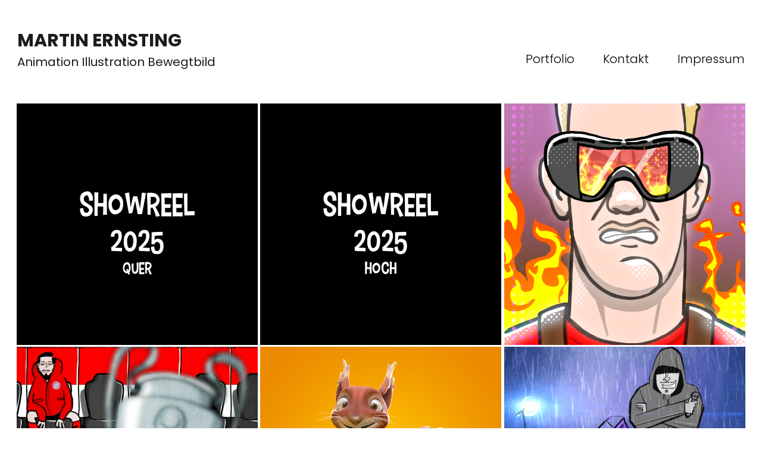

--- FILE ---
content_type: text/html; charset=UTF-8
request_url: https://martin-ernsting.de/
body_size: 108139
content:
    <!DOCTYPE html>
    <html lang="de">
    <head itemscope itemtype="https://schema.org/WebSite">
	    <meta charset="UTF-8">
    <meta name="viewport" content="width=device-width, initial-scale=1">
    <link rel="profile" href="http://gmpg.org/xfn/11">
    <style id="tb_inline_styles" data-no-optimize="1">.tb_animation_on{overflow-x:hidden}.themify_builder .wow{visibility:hidden;animation-fill-mode:both}[data-tf-animation]{will-change:transform,opacity,visibility}.themify_builder .tf_lax_done{transition-duration:.8s;transition-timing-function:cubic-bezier(.165,.84,.44,1)}[data-sticky-active].tb_sticky_scroll_active{z-index:1}[data-sticky-active].tb_sticky_scroll_active .hide-on-stick{display:none}@media(min-width:1281px){.hide-desktop{width:0!important;height:0!important;padding:0!important;visibility:hidden!important;margin:0!important;display:table-column!important;background:0!important;content-visibility:hidden;overflow:hidden!important}}@media(min-width:769px) and (max-width:1280px){.hide-tablet_landscape{width:0!important;height:0!important;padding:0!important;visibility:hidden!important;margin:0!important;display:table-column!important;background:0!important;content-visibility:hidden;overflow:hidden!important}}@media(min-width:681px) and (max-width:768px){.hide-tablet{width:0!important;height:0!important;padding:0!important;visibility:hidden!important;margin:0!important;display:table-column!important;background:0!important;content-visibility:hidden;overflow:hidden!important}}@media(max-width:680px){.hide-mobile{width:0!important;height:0!important;padding:0!important;visibility:hidden!important;margin:0!important;display:table-column!important;background:0!important;content-visibility:hidden;overflow:hidden!important}}div.row_inner,div.module_subrow{--gutter:3.2%;--narrow:1.6%;--none:0%;}@media(max-width:768px){div.module-gallery-grid{--galn:var(--galt)}}@media(max-width:680px){
                .themify_map.tf_map_loaded{width:100%!important}
                .ui.builder_button,.ui.nav li a{padding:.525em 1.15em}
                .fullheight>.row_inner:not(.tb_col_count_1){min-height:0}
                div.module-gallery-grid{--galn:var(--galm);gap:8px}
            }</style><noscript><style>.themify_builder .wow,.wow .tf_lazy{visibility:visible!important}</style></noscript>            <style id="tf_lazy_style" data-no-optimize="1">
                .tf_svg_lazy{
                    content-visibility:auto;
                    background-size:100% 25%!important;
                    background-repeat:no-repeat!important;
                    background-position:0 0, 0 33.4%,0 66.6%,0 100%!important;
                    transition:filter .3s linear!important;
                    filter:blur(25px)!important;                    transform:translateZ(0)
                }
                .tf_svg_lazy_loaded{
                    filter:blur(0)!important
                }
                [data-lazy]:is(.module,.module_row:not(.tb_first)),.module[data-lazy] .ui,.module_row[data-lazy]:not(.tb_first):is(>.row_inner,.module_column[data-lazy],.module_subrow[data-lazy]){
                    background-image:none!important
                }
            </style>
            <noscript>
                <style>
                    .tf_svg_lazy{
                        display:none!important
                    }
                </style>
            </noscript>
                    <style id="tf_lazy_common" data-no-optimize="1">
                                    :where(.tf_in_flx,.tf_flx){display:inline-flex;flex-wrap:wrap;place-items:center}
            .tf_fa,:is(em,i) tf-lottie{display:inline-block;vertical-align:middle}:is(em,i) tf-lottie{width:1.5em;height:1.5em}.tf_fa{width:1em;height:1em;stroke-width:0;stroke:currentColor;overflow:visible;fill:currentColor;pointer-events:none;text-rendering:optimizeSpeed;buffered-rendering:static}#tf_svg symbol{overflow:visible}:where(.tf_lazy){position:relative;visibility:visible;display:block;opacity:.3}.wow .tf_lazy:not(.tf_swiper-slide){visibility:hidden;opacity:1}div.tf_audio_lazy audio{visibility:hidden;height:0;display:inline}.mejs-container{visibility:visible}.tf_iframe_lazy{transition:opacity .3s ease-in-out;min-height:10px}:where(.tf_flx),.tf_swiper-wrapper{display:flex}.tf_swiper-slide{flex-shrink:0;opacity:0;width:100%;height:100%}.tf_swiper-wrapper>br,.tf_lazy.tf_swiper-wrapper .tf_lazy:after,.tf_lazy.tf_swiper-wrapper .tf_lazy:before{display:none}.tf_lazy:after,.tf_lazy:before{content:'';display:inline-block;position:absolute;width:10px!important;height:10px!important;margin:0 3px;top:50%!important;inset-inline:auto 50%!important;border-radius:100%;background-color:currentColor;visibility:visible;animation:tf-hrz-loader infinite .75s cubic-bezier(.2,.68,.18,1.08)}.tf_lazy:after{width:6px!important;height:6px!important;inset-inline:50% auto!important;margin-top:3px;animation-delay:-.4s}@keyframes tf-hrz-loader{0%,100%{transform:scale(1);opacity:1}50%{transform:scale(.1);opacity:.6}}.tf_lazy_lightbox{position:fixed;background:rgba(11,11,11,.8);color:#ccc;top:0;left:0;display:flex;align-items:center;justify-content:center;z-index:999}.tf_lazy_lightbox .tf_lazy:after,.tf_lazy_lightbox .tf_lazy:before{background:#fff}.tf_vd_lazy,tf-lottie{display:flex;flex-wrap:wrap}tf-lottie{aspect-ratio:1.777}.tf_w.tf_vd_lazy video{width:100%;height:auto;position:static;object-fit:cover}
        </style>
        <meta name='robots' content='index, follow, max-image-preview:large, max-snippet:-1, max-video-preview:-1' />
	<style>img:is([sizes="auto" i], [sizes^="auto," i]) { contain-intrinsic-size: 3000px 1500px }</style>
	
	<!-- This site is optimized with the Yoast SEO plugin v26.8 - https://yoast.com/product/yoast-seo-wordpress/ -->
	<title>Illustration Bewegtbild 3D Animation</title>
	<meta name="description" content="Portfolio-Website des Designers Martin Ernsting Illustration Bewegtbild 3D Animation Motion Design Erklärfilm Konzept Comic 2D Animation Film" />
	<link rel="canonical" href="https://martin-ernsting.de/" />
	<meta property="og:locale" content="de_DE" />
	<meta property="og:type" content="website" />
	<meta property="og:title" content="Illustration Bewegtbild 3D Animation" />
	<meta property="og:description" content="Portfolio-Website des Designers Martin Ernsting Illustration Bewegtbild 3D Animation Motion Design Erklärfilm Konzept Comic 2D Animation Film" />
	<meta property="og:url" content="https://martin-ernsting.de/" />
	<meta property="og:site_name" content="Martin Ernsting" />
	<meta property="article:modified_time" content="2025-07-18T13:54:38+00:00" />
	<meta name="twitter:card" content="summary_large_image" />
	<script type="application/ld+json" class="yoast-schema-graph">{"@context":"https://schema.org","@graph":[{"@type":"WebPage","@id":"https://martin-ernsting.de/","url":"https://martin-ernsting.de/","name":"Illustration Bewegtbild 3D Animation","isPartOf":{"@id":"https://martin-ernsting.de/#website"},"datePublished":"2021-06-06T19:20:30+00:00","dateModified":"2025-07-18T13:54:38+00:00","description":"Portfolio-Website des Designers Martin Ernsting Illustration Bewegtbild 3D Animation Motion Design Erklärfilm Konzept Comic 2D Animation Film","breadcrumb":{"@id":"https://martin-ernsting.de/#breadcrumb"},"inLanguage":"de","potentialAction":[{"@type":"ReadAction","target":["https://martin-ernsting.de/"]}]},{"@type":"BreadcrumbList","@id":"https://martin-ernsting.de/#breadcrumb","itemListElement":[{"@type":"ListItem","position":1,"name":"Startseite"}]},{"@type":"WebSite","@id":"https://martin-ernsting.de/#website","url":"https://martin-ernsting.de/","name":"Martin Ernsting","description":"Animation Illustration Bewegtbild","potentialAction":[{"@type":"SearchAction","target":{"@type":"EntryPoint","urlTemplate":"https://martin-ernsting.de/?s={search_term_string}"},"query-input":{"@type":"PropertyValueSpecification","valueRequired":true,"valueName":"search_term_string"}}],"inLanguage":"de"}]}</script>
	<!-- / Yoast SEO plugin. -->


<link rel="alternate" type="application/rss+xml" title="Martin Ernsting &raquo; Feed" href="https://martin-ernsting.de/feed/" />
<link rel="alternate" type="application/rss+xml" title="Martin Ernsting &raquo; Kommentar-Feed" href="https://martin-ernsting.de/comments/feed/" />
<script type="text/javascript">
/* <![CDATA[ */
window._wpemojiSettings = {"baseUrl":"https:\/\/s.w.org\/images\/core\/emoji\/15.0.3\/72x72\/","ext":".png","svgUrl":"https:\/\/s.w.org\/images\/core\/emoji\/15.0.3\/svg\/","svgExt":".svg","source":{"concatemoji":"https:\/\/martin-ernsting.de\/wp-includes\/js\/wp-emoji-release.min.js?ver=6.7.4"}};
/*! This file is auto-generated */
!function(i,n){var o,s,e;function c(e){try{var t={supportTests:e,timestamp:(new Date).valueOf()};sessionStorage.setItem(o,JSON.stringify(t))}catch(e){}}function p(e,t,n){e.clearRect(0,0,e.canvas.width,e.canvas.height),e.fillText(t,0,0);var t=new Uint32Array(e.getImageData(0,0,e.canvas.width,e.canvas.height).data),r=(e.clearRect(0,0,e.canvas.width,e.canvas.height),e.fillText(n,0,0),new Uint32Array(e.getImageData(0,0,e.canvas.width,e.canvas.height).data));return t.every(function(e,t){return e===r[t]})}function u(e,t,n){switch(t){case"flag":return n(e,"\ud83c\udff3\ufe0f\u200d\u26a7\ufe0f","\ud83c\udff3\ufe0f\u200b\u26a7\ufe0f")?!1:!n(e,"\ud83c\uddfa\ud83c\uddf3","\ud83c\uddfa\u200b\ud83c\uddf3")&&!n(e,"\ud83c\udff4\udb40\udc67\udb40\udc62\udb40\udc65\udb40\udc6e\udb40\udc67\udb40\udc7f","\ud83c\udff4\u200b\udb40\udc67\u200b\udb40\udc62\u200b\udb40\udc65\u200b\udb40\udc6e\u200b\udb40\udc67\u200b\udb40\udc7f");case"emoji":return!n(e,"\ud83d\udc26\u200d\u2b1b","\ud83d\udc26\u200b\u2b1b")}return!1}function f(e,t,n){var r="undefined"!=typeof WorkerGlobalScope&&self instanceof WorkerGlobalScope?new OffscreenCanvas(300,150):i.createElement("canvas"),a=r.getContext("2d",{willReadFrequently:!0}),o=(a.textBaseline="top",a.font="600 32px Arial",{});return e.forEach(function(e){o[e]=t(a,e,n)}),o}function t(e){var t=i.createElement("script");t.src=e,t.defer=!0,i.head.appendChild(t)}"undefined"!=typeof Promise&&(o="wpEmojiSettingsSupports",s=["flag","emoji"],n.supports={everything:!0,everythingExceptFlag:!0},e=new Promise(function(e){i.addEventListener("DOMContentLoaded",e,{once:!0})}),new Promise(function(t){var n=function(){try{var e=JSON.parse(sessionStorage.getItem(o));if("object"==typeof e&&"number"==typeof e.timestamp&&(new Date).valueOf()<e.timestamp+604800&&"object"==typeof e.supportTests)return e.supportTests}catch(e){}return null}();if(!n){if("undefined"!=typeof Worker&&"undefined"!=typeof OffscreenCanvas&&"undefined"!=typeof URL&&URL.createObjectURL&&"undefined"!=typeof Blob)try{var e="postMessage("+f.toString()+"("+[JSON.stringify(s),u.toString(),p.toString()].join(",")+"));",r=new Blob([e],{type:"text/javascript"}),a=new Worker(URL.createObjectURL(r),{name:"wpTestEmojiSupports"});return void(a.onmessage=function(e){c(n=e.data),a.terminate(),t(n)})}catch(e){}c(n=f(s,u,p))}t(n)}).then(function(e){for(var t in e)n.supports[t]=e[t],n.supports.everything=n.supports.everything&&n.supports[t],"flag"!==t&&(n.supports.everythingExceptFlag=n.supports.everythingExceptFlag&&n.supports[t]);n.supports.everythingExceptFlag=n.supports.everythingExceptFlag&&!n.supports.flag,n.DOMReady=!1,n.readyCallback=function(){n.DOMReady=!0}}).then(function(){return e}).then(function(){var e;n.supports.everything||(n.readyCallback(),(e=n.source||{}).concatemoji?t(e.concatemoji):e.wpemoji&&e.twemoji&&(t(e.twemoji),t(e.wpemoji)))}))}((window,document),window._wpemojiSettings);
/* ]]> */
</script>
<style id='wp-emoji-styles-inline-css' type='text/css'>

	img.wp-smiley, img.emoji {
		display: inline !important;
		border: none !important;
		box-shadow: none !important;
		height: 1em !important;
		width: 1em !important;
		margin: 0 0.07em !important;
		vertical-align: -0.1em !important;
		background: none !important;
		padding: 0 !important;
	}
</style>
<style id='classic-theme-styles-inline-css' type='text/css'>
/*! This file is auto-generated */
.wp-block-button__link{color:#fff;background-color:#32373c;border-radius:9999px;box-shadow:none;text-decoration:none;padding:calc(.667em + 2px) calc(1.333em + 2px);font-size:1.125em}.wp-block-file__button{background:#32373c;color:#fff;text-decoration:none}
</style>
<style id='global-styles-inline-css' type='text/css'>
:root{--wp--preset--aspect-ratio--square: 1;--wp--preset--aspect-ratio--4-3: 4/3;--wp--preset--aspect-ratio--3-4: 3/4;--wp--preset--aspect-ratio--3-2: 3/2;--wp--preset--aspect-ratio--2-3: 2/3;--wp--preset--aspect-ratio--16-9: 16/9;--wp--preset--aspect-ratio--9-16: 9/16;--wp--preset--color--black: #000000;--wp--preset--color--cyan-bluish-gray: #abb8c3;--wp--preset--color--white: #ffffff;--wp--preset--color--pale-pink: #f78da7;--wp--preset--color--vivid-red: #cf2e2e;--wp--preset--color--luminous-vivid-orange: #ff6900;--wp--preset--color--luminous-vivid-amber: #fcb900;--wp--preset--color--light-green-cyan: #7bdcb5;--wp--preset--color--vivid-green-cyan: #00d084;--wp--preset--color--pale-cyan-blue: #8ed1fc;--wp--preset--color--vivid-cyan-blue: #0693e3;--wp--preset--color--vivid-purple: #9b51e0;--wp--preset--gradient--vivid-cyan-blue-to-vivid-purple: linear-gradient(135deg,rgba(6,147,227,1) 0%,rgb(155,81,224) 100%);--wp--preset--gradient--light-green-cyan-to-vivid-green-cyan: linear-gradient(135deg,rgb(122,220,180) 0%,rgb(0,208,130) 100%);--wp--preset--gradient--luminous-vivid-amber-to-luminous-vivid-orange: linear-gradient(135deg,rgba(252,185,0,1) 0%,rgba(255,105,0,1) 100%);--wp--preset--gradient--luminous-vivid-orange-to-vivid-red: linear-gradient(135deg,rgba(255,105,0,1) 0%,rgb(207,46,46) 100%);--wp--preset--gradient--very-light-gray-to-cyan-bluish-gray: linear-gradient(135deg,rgb(238,238,238) 0%,rgb(169,184,195) 100%);--wp--preset--gradient--cool-to-warm-spectrum: linear-gradient(135deg,rgb(74,234,220) 0%,rgb(151,120,209) 20%,rgb(207,42,186) 40%,rgb(238,44,130) 60%,rgb(251,105,98) 80%,rgb(254,248,76) 100%);--wp--preset--gradient--blush-light-purple: linear-gradient(135deg,rgb(255,206,236) 0%,rgb(152,150,240) 100%);--wp--preset--gradient--blush-bordeaux: linear-gradient(135deg,rgb(254,205,165) 0%,rgb(254,45,45) 50%,rgb(107,0,62) 100%);--wp--preset--gradient--luminous-dusk: linear-gradient(135deg,rgb(255,203,112) 0%,rgb(199,81,192) 50%,rgb(65,88,208) 100%);--wp--preset--gradient--pale-ocean: linear-gradient(135deg,rgb(255,245,203) 0%,rgb(182,227,212) 50%,rgb(51,167,181) 100%);--wp--preset--gradient--electric-grass: linear-gradient(135deg,rgb(202,248,128) 0%,rgb(113,206,126) 100%);--wp--preset--gradient--midnight: linear-gradient(135deg,rgb(2,3,129) 0%,rgb(40,116,252) 100%);--wp--preset--font-size--small: 13px;--wp--preset--font-size--medium: 20px;--wp--preset--font-size--large: 36px;--wp--preset--font-size--x-large: 42px;--wp--preset--spacing--20: 0.44rem;--wp--preset--spacing--30: 0.67rem;--wp--preset--spacing--40: 1rem;--wp--preset--spacing--50: 1.5rem;--wp--preset--spacing--60: 2.25rem;--wp--preset--spacing--70: 3.38rem;--wp--preset--spacing--80: 5.06rem;--wp--preset--shadow--natural: 6px 6px 9px rgba(0, 0, 0, 0.2);--wp--preset--shadow--deep: 12px 12px 50px rgba(0, 0, 0, 0.4);--wp--preset--shadow--sharp: 6px 6px 0px rgba(0, 0, 0, 0.2);--wp--preset--shadow--outlined: 6px 6px 0px -3px rgba(255, 255, 255, 1), 6px 6px rgba(0, 0, 0, 1);--wp--preset--shadow--crisp: 6px 6px 0px rgba(0, 0, 0, 1);}:where(.is-layout-flex){gap: 0.5em;}:where(.is-layout-grid){gap: 0.5em;}body .is-layout-flex{display: flex;}.is-layout-flex{flex-wrap: wrap;align-items: center;}.is-layout-flex > :is(*, div){margin: 0;}body .is-layout-grid{display: grid;}.is-layout-grid > :is(*, div){margin: 0;}:where(.wp-block-columns.is-layout-flex){gap: 2em;}:where(.wp-block-columns.is-layout-grid){gap: 2em;}:where(.wp-block-post-template.is-layout-flex){gap: 1.25em;}:where(.wp-block-post-template.is-layout-grid){gap: 1.25em;}.has-black-color{color: var(--wp--preset--color--black) !important;}.has-cyan-bluish-gray-color{color: var(--wp--preset--color--cyan-bluish-gray) !important;}.has-white-color{color: var(--wp--preset--color--white) !important;}.has-pale-pink-color{color: var(--wp--preset--color--pale-pink) !important;}.has-vivid-red-color{color: var(--wp--preset--color--vivid-red) !important;}.has-luminous-vivid-orange-color{color: var(--wp--preset--color--luminous-vivid-orange) !important;}.has-luminous-vivid-amber-color{color: var(--wp--preset--color--luminous-vivid-amber) !important;}.has-light-green-cyan-color{color: var(--wp--preset--color--light-green-cyan) !important;}.has-vivid-green-cyan-color{color: var(--wp--preset--color--vivid-green-cyan) !important;}.has-pale-cyan-blue-color{color: var(--wp--preset--color--pale-cyan-blue) !important;}.has-vivid-cyan-blue-color{color: var(--wp--preset--color--vivid-cyan-blue) !important;}.has-vivid-purple-color{color: var(--wp--preset--color--vivid-purple) !important;}.has-black-background-color{background-color: var(--wp--preset--color--black) !important;}.has-cyan-bluish-gray-background-color{background-color: var(--wp--preset--color--cyan-bluish-gray) !important;}.has-white-background-color{background-color: var(--wp--preset--color--white) !important;}.has-pale-pink-background-color{background-color: var(--wp--preset--color--pale-pink) !important;}.has-vivid-red-background-color{background-color: var(--wp--preset--color--vivid-red) !important;}.has-luminous-vivid-orange-background-color{background-color: var(--wp--preset--color--luminous-vivid-orange) !important;}.has-luminous-vivid-amber-background-color{background-color: var(--wp--preset--color--luminous-vivid-amber) !important;}.has-light-green-cyan-background-color{background-color: var(--wp--preset--color--light-green-cyan) !important;}.has-vivid-green-cyan-background-color{background-color: var(--wp--preset--color--vivid-green-cyan) !important;}.has-pale-cyan-blue-background-color{background-color: var(--wp--preset--color--pale-cyan-blue) !important;}.has-vivid-cyan-blue-background-color{background-color: var(--wp--preset--color--vivid-cyan-blue) !important;}.has-vivid-purple-background-color{background-color: var(--wp--preset--color--vivid-purple) !important;}.has-black-border-color{border-color: var(--wp--preset--color--black) !important;}.has-cyan-bluish-gray-border-color{border-color: var(--wp--preset--color--cyan-bluish-gray) !important;}.has-white-border-color{border-color: var(--wp--preset--color--white) !important;}.has-pale-pink-border-color{border-color: var(--wp--preset--color--pale-pink) !important;}.has-vivid-red-border-color{border-color: var(--wp--preset--color--vivid-red) !important;}.has-luminous-vivid-orange-border-color{border-color: var(--wp--preset--color--luminous-vivid-orange) !important;}.has-luminous-vivid-amber-border-color{border-color: var(--wp--preset--color--luminous-vivid-amber) !important;}.has-light-green-cyan-border-color{border-color: var(--wp--preset--color--light-green-cyan) !important;}.has-vivid-green-cyan-border-color{border-color: var(--wp--preset--color--vivid-green-cyan) !important;}.has-pale-cyan-blue-border-color{border-color: var(--wp--preset--color--pale-cyan-blue) !important;}.has-vivid-cyan-blue-border-color{border-color: var(--wp--preset--color--vivid-cyan-blue) !important;}.has-vivid-purple-border-color{border-color: var(--wp--preset--color--vivid-purple) !important;}.has-vivid-cyan-blue-to-vivid-purple-gradient-background{background: var(--wp--preset--gradient--vivid-cyan-blue-to-vivid-purple) !important;}.has-light-green-cyan-to-vivid-green-cyan-gradient-background{background: var(--wp--preset--gradient--light-green-cyan-to-vivid-green-cyan) !important;}.has-luminous-vivid-amber-to-luminous-vivid-orange-gradient-background{background: var(--wp--preset--gradient--luminous-vivid-amber-to-luminous-vivid-orange) !important;}.has-luminous-vivid-orange-to-vivid-red-gradient-background{background: var(--wp--preset--gradient--luminous-vivid-orange-to-vivid-red) !important;}.has-very-light-gray-to-cyan-bluish-gray-gradient-background{background: var(--wp--preset--gradient--very-light-gray-to-cyan-bluish-gray) !important;}.has-cool-to-warm-spectrum-gradient-background{background: var(--wp--preset--gradient--cool-to-warm-spectrum) !important;}.has-blush-light-purple-gradient-background{background: var(--wp--preset--gradient--blush-light-purple) !important;}.has-blush-bordeaux-gradient-background{background: var(--wp--preset--gradient--blush-bordeaux) !important;}.has-luminous-dusk-gradient-background{background: var(--wp--preset--gradient--luminous-dusk) !important;}.has-pale-ocean-gradient-background{background: var(--wp--preset--gradient--pale-ocean) !important;}.has-electric-grass-gradient-background{background: var(--wp--preset--gradient--electric-grass) !important;}.has-midnight-gradient-background{background: var(--wp--preset--gradient--midnight) !important;}.has-small-font-size{font-size: var(--wp--preset--font-size--small) !important;}.has-medium-font-size{font-size: var(--wp--preset--font-size--medium) !important;}.has-large-font-size{font-size: var(--wp--preset--font-size--large) !important;}.has-x-large-font-size{font-size: var(--wp--preset--font-size--x-large) !important;}
:where(.wp-block-post-template.is-layout-flex){gap: 1.25em;}:where(.wp-block-post-template.is-layout-grid){gap: 1.25em;}
:where(.wp-block-columns.is-layout-flex){gap: 2em;}:where(.wp-block-columns.is-layout-grid){gap: 2em;}
:root :where(.wp-block-pullquote){font-size: 1.5em;line-height: 1.6;}
</style>
<link rel="preload" href="https://martin-ernsting.de/wp-content/plugins/contact-form-7/includes/css/styles.css?ver=6.1.4" as="style"><link rel='stylesheet' id='contact-form-7-css' href='https://martin-ernsting.de/wp-content/plugins/contact-form-7/includes/css/styles.css?ver=6.1.4' type='text/css' media='all' />
<link rel="preload" href="https://martin-ernsting.de/wp-content/plugins/raratheme-companion/public/css/raratheme-companion-public.min.css?ver=1.4.4" as="style"><link rel='stylesheet' id='raratheme-companion-css' href='https://martin-ernsting.de/wp-content/plugins/raratheme-companion/public/css/raratheme-companion-public.min.css?ver=1.4.4' type='text/css' media='all' />
<link rel="preload" href="https://martin-ernsting.de/wp-content/themes/perfect-portfolio/css/owl.theme.default.min.css?ver=2.2.1" as="style"><link rel='stylesheet' id='owl-theme-default-css' href='https://martin-ernsting.de/wp-content/themes/perfect-portfolio/css/owl.theme.default.min.css?ver=2.2.1' type='text/css' media='all' />
<link rel="preload" href="https://martin-ernsting.de/wp-content/themes/perfect-portfolio/css/owl.carousel.min.css?ver=2.2.1" as="style"><link rel='stylesheet' id='owl-carousel-css' href='https://martin-ernsting.de/wp-content/themes/perfect-portfolio/css/owl.carousel.min.css?ver=2.2.1' type='text/css' media='all' />
<link rel="preload" href="https://martin-ernsting.de/wp-content/themes/perfect-portfolio/css/perfect-scrollbar.min.css?ver=1.3.0" as="style"><link rel='stylesheet' id='perfect-scrollbar-css' href='https://martin-ernsting.de/wp-content/themes/perfect-portfolio/css/perfect-scrollbar.min.css?ver=1.3.0' type='text/css' media='all' />
<link rel="preload" href="https://martin-ernsting.de/wp-content/themes/perfect-portfolio-child/style.css?ver=1.1.6.1635091088" as="style"><link rel='stylesheet' id='perfect-portfolio-style-css' href='https://martin-ernsting.de/wp-content/themes/perfect-portfolio-child/style.css?ver=1.1.6.1635091088' type='text/css' media='all' />
<link rel="preload" href="https://martin-ernsting.de/wp-content/themes/perfect-portfolio-child/style.css?ver=1.1.6.1635091088" as="style"><link rel='stylesheet' id='chld_thm_cfg_child-css' href='https://martin-ernsting.de/wp-content/themes/perfect-portfolio-child/style.css?ver=1.1.6.1635091088' type='text/css' media='all' />
<link rel="preload" href="https://fonts.googleapis.com/css?family=Poppins%3A100%2C100italic%2C200%2C200italic%2C300%2C300italic%2Cregular%2Citalic%2C500%2C500italic%2C600%2C600italic%2C700%2C700italic%2C800%2C800italic%2C900%2C900italic" as="style"><link rel='stylesheet' id='perfect-portfolio-google-fonts-css' href='https://fonts.googleapis.com/css?family=Poppins%3A100%2C100italic%2C200%2C200italic%2C300%2C300italic%2Cregular%2Citalic%2C500%2C500italic%2C600%2C600italic%2C700%2C700italic%2C800%2C800italic%2C900%2C900italic' type='text/css' media='all' />
<script type="text/javascript" src="https://martin-ernsting.de/wp-includes/js/jquery/jquery.min.js?ver=3.7.1" id="jquery-core-js"></script>
<script type="text/javascript" src="https://martin-ernsting.de/wp-includes/js/jquery/jquery-migrate.min.js?ver=3.4.1" id="jquery-migrate-js"></script>
<script type="text/javascript" src="https://martin-ernsting.de/wp-content/plugins/shortcode-for-current-date/dist/script.js?ver=6.7.4" id="shortcode-for-current-date-script-js"></script>
<script type="text/javascript" src="https://martin-ernsting.de/wp-content/plugins/strato-assistant/js/cookies.js?ver=6.7.4" id="strato-assistant-wp-cookies-js"></script>
<link rel="https://api.w.org/" href="https://martin-ernsting.de/wp-json/" /><link rel="alternate" title="JSON" type="application/json" href="https://martin-ernsting.de/wp-json/wp/v2/pages/53" /><link rel="EditURI" type="application/rsd+xml" title="RSD" href="https://martin-ernsting.de/xmlrpc.php?rsd" />
<meta name="generator" content="WordPress 6.7.4" />
<link rel='shortlink' href='https://martin-ernsting.de/' />
<link rel="alternate" title="oEmbed (JSON)" type="application/json+oembed" href="https://martin-ernsting.de/wp-json/oembed/1.0/embed?url=https%3A%2F%2Fmartin-ernsting.de%2F" />
<link rel="alternate" title="oEmbed (XML)" type="text/xml+oembed" href="https://martin-ernsting.de/wp-json/oembed/1.0/embed?url=https%3A%2F%2Fmartin-ernsting.de%2F&#038;format=xml" />
<link rel="icon" href="https://martin-ernsting.de/wp-content/uploads/2021/06/cropped-WebClip_Symbol-32x32.jpg" sizes="32x32" />
<link rel="icon" href="https://martin-ernsting.de/wp-content/uploads/2021/06/cropped-WebClip_Symbol-192x192.jpg" sizes="192x192" />
<link rel="apple-touch-icon" href="https://martin-ernsting.de/wp-content/uploads/2021/06/cropped-WebClip_Symbol-180x180.jpg" />
<meta name="msapplication-TileImage" content="https://martin-ernsting.de/wp-content/uploads/2021/06/cropped-WebClip_Symbol-270x270.jpg" />
<style type='text/css' media='all'>    
    /*Typography*/
    body,
    button,
    input,
    select,
    optgroup,
    textarea{
        font-family : Poppins;
    }
    
    .site-branding .site-title,
    .site-branding .site-description{
        font-family : Poppins;
    }
        
    </style><link rel="preload" href="https://martin-ernsting.de/wp-content/uploads/2025/05/Titel_2025_quer-1-800x800.png" as="image" imagesrcset="https://martin-ernsting.de/wp-content/uploads/2025/05/Titel_2025_quer-1-800x800.png 800w, https://martin-ernsting.de/wp-content/uploads/2025/05/Titel_2025_quer-1-300x300.png 300w, https://martin-ernsting.de/wp-content/uploads/2025/05/Titel_2025_quer-1-1024x1024.png 1024w, https://martin-ernsting.de/wp-content/uploads/2025/05/Titel_2025_quer-1-150x150.png 150w, https://martin-ernsting.de/wp-content/uploads/2025/05/Titel_2025_quer-1-768x768.png 768w, https://martin-ernsting.de/wp-content/uploads/2025/05/Titel_2025_quer-1-1536x1536.png 1536w, https://martin-ernsting.de/wp-content/uploads/2025/05/Titel_2025_quer-1-60x60.png 60w, https://martin-ernsting.de/wp-content/uploads/2025/05/Titel_2025_quer-1.png 2000w" imagesizes="(max-width: 800px) 100vw, 800px" fetchpriority="high"><link rel="preload" fetchpriority="high" href="https://martin-ernsting.de/wp-content/uploads/themify-concate/2670124526/themify-1344114142.css" as="style"><link fetchpriority="high" id="themify_concate-css" rel="stylesheet" href="https://martin-ernsting.de/wp-content/uploads/themify-concate/2670124526/themify-1344114142.css"><link rel="dns-prefetch" href="https://fonts.gstatic.com">		<style type="text/css" id="wp-custom-css">
			/*link text nicht umbrechen*/
@media (max-width: 720px){
	.textbar-txt{
	display: inline-block;
	font-size: 80%;
	}
	.textbar-cut{
		width: 10px;
	}
	
}
/*Nur für Handy und tablet*/
@media (max-width: 1024px){
	/*abstand zwischen Überschrift und header*/
	.page-header .page-title {
    font-size: 2.5em;
    line-height: 1.2;
    margin-top: -30px;
    margin-bottom: 20px;
}
	
		/*Größe H2*/
	.site-branding .site-description {
    margin: 0;
    font-size: 18px;
    font-weight: 400;
}
	/* Größe h1*/
	.site-branding .site-title {
    font-size: 23px;
    font-weight: 700;
    line-height: 1.2;
    text-transform: uppercase;
    margin-top: 0;
    margin-bottom: 0;
}
	/*Balken über Portfolio Bild*/

	.gallery-section.style1 .text-holder, .gallery-section.style5 .text-holder, .gal-masonry .gallery-wrap .text-holder, .page-template-portfolio .gallery-wrap .text-holder {
    background: rgba(255,255,255,0.8);
		text-align: left;
		
		/*margin-bottom: 3%;*/
	}
	/*TextFARBE über Portfoliobild*/
.text-holder .gal-title a {
    color: #2F3033;
	
}
.text-holder .gal-title a:hover {
    color: #04A3E1; /*Blau*/
}
}
/* header rechts*/
	.header-r{
	margin-top: 25px;
	}
/*Sachen für beiträge auf der Startseite*/
.article-holder .article-block {
	margin-right: 1%;
	cursor:default;
}
.entry-header{
	opacity: 0;
	position: relativ;
	left: 100px;
}

.article-block:hover .entry-header {
	opacity: 1;
	position: relativ;
	left: 1px;
	top: 1px;
}
.additional-posts{
	display: none;
}
.post-thumbnail{
	display: none;
}
.screen-reader-text{
	display:none;
}
.search-field{
	display:none;
}
.search-submit{
	display:none;
}

.button-group{
	display: none;
}
.sub-title{
	display:none;
}
/* Menü button weg machen */
.header-r button.toggle-btn {
    display: none;
    vertical-align: middle;
    width: 50px;
    text-align: center;
    height: 50px;
    line-height: 50px;
    background: #f5f5f5;
    border-radius: 100%;
    font-size: 21px;
    cursor: pointer;
    margin-left: 10px;
    padding: 0;
}
/*================================*/
/* Viedeo und image title*/
.image-title, .video-title{
	font-weight: lighter;
	font-size: 20px;
}
.module-image .image-title {
    margin: 0 0 .3em;
    font-size: 1em; 
}
.module .video-title {
    margin: 0 0 .3em;
    font-size: 1em;
    padding: 0;
}

.home-btn:hover{
	color:red;
}
/*Farbe des "Nach oben" Btn ändern*/
.back-to-top:hover {  
    background: #04A3E1;

} 
/*Farbe von Menü-Btn Hintergrund beim hovern*/
.header-r button.toggle-btn:hover {
    display:none;
    vertical-align: middle;
    width: 50px;
    text-align: center;
    height: 50px;
    line-height: 50px;
    background: #04A3E1;
    border-radius: 100%;
    font-size: 21px;
    cursor: pointer;
    margin-left: 10px;
    padding: 0;
		opacity: 0.7;
}
/*Farbe von Header-Hintergrund weg machen*/
.page-header .page-title span:before{
	display: none;
}
/*Farbe von menu items*/
.main-navigation .nav-menu li:hover > a, .main-navigation .nav-menu li.current-menu-item > a, .main-navigation .nav-menu li.current_page_item > a {
    color: #04A3E1;
}
/*Linkfarbe ändern Seiten*/
.page .entry-content a:hover {
	color:#04A3E1;
}

/*bereich zwischen textbar txt*/
.textbar-cut{
	display: inline-block;
	width: 20px;
	margin: auto;
}
/*====================================*/

/*Nur für handy*/
/*Home Button*/
@media (max-width: 642px){
		/*abstand zwischen Überschrift und header*/
	.page-header .page-title {
    font-size: 2.5em;
    line-height: 1.2;
    margin-top: -50px;
    margin-bottom: 20px;
	}
	.site-content{
		background-color: #F2F2F2;
		border: solid;
		border-color: #F2F2F2;
		border-radius: 20px;
		padding-top: 10px;
	}
	.site-header .header-r {
    width: 100%;
    text-align: center;
    margin-top:0px;
		margin-bottom: -30px;
}
	.site-header .site-branding {
    width: 100%;
    text-align: center;
}
	.header-r button.toggle-btn:hover {
    display:inline-block;
    vertical-align: middle;
    width: 50px;
    text-align: center;
    height: 50px;
    line-height: 50px;
    background: #04A3E1;
    border-radius: 100%;
    font-size: 21px;
    cursor: pointer;
    margin-left: 10px;
    padding: 0;
		opacity: 0.7;
}
		/* header links*/
	.textbar-txt{
		display: inline-block;
		font-size: 1.2rem;
	}
	
	.textbar-cut{
		display: inline-block;
	}
	.home-btn{
		text-align: center;
	}
	.single .page-header{
		margin-top: 50px;
	}
	/*Menü Punkte etwas runterschieben*/
	.site-header .menu-wrap {
    position: fixed;
    background: #f8f8f8;
    top: 10px;
    right: 0;
    width: 100%;
    max-width: 500px;
    padding: 50px;
    text-align: left;
    height: 100%;
    overflow-y: auto;
    overflow-x: hidden;
    z-index: 99999;
    overflow-y: auto;
    display: none;
	}
	/*Größe H2*/
	.site-branding .site-description {
    margin: 0;
    font-size: 20px;
    font-weight: 400;
}
/* Größe h1*/
	.site-branding .site-title {
    font-size: 30px;
    font-weight: 700;
    line-height: 1.2;
    text-transform: uppercase;
    margin-top: 0;
    margin-bottom: 0;
}
}



/*Nur für Desktop*/
@media (min-width: 1025px){
	
	/* header rechts*/
	.textbar-txt{
	display: inline-block;
	margin-left: 3%;
}
	/*Größe H2*/
	.site-branding .site-description {
    margin: 0;
    font-size: 20px;
    font-weight: 400;
}
	/* Größe h1*/
	.site-branding .site-title {
    font-size: 30px;
    font-weight: 700;
    line-height: 1.2;
    text-transform: uppercase;
    margin-top: 0;
    margin-bottom: 0;
}
	/*Balken über Portfolio Bild*/
.gallery-section.style1 .text-holder, .gallery-section.style5 .text-holder, .gal-masonry .gallery-wrap .text-holder, .page-template-portfolio .gallery-wrap .text-holder {
    position: absolute;
    background: rgba(255,255,255,0.5);
		top: 50;
    left: 50;
    right: 50;
    bottom: 50;
    text-align: left;
	}
	/*Text über Portfolio Bild*/
.gallery-section.style1 .text-holder-inner, .gallery-section.style5 .text-holder-inner, .gal-masonry .gallery-wrap .text-holder-inner, .page-template-portfolio .gallery-wrap .text-holder-inner {
    position: absolute;
    top: 50%;
    left: 0;
    right: 0;
    padding: 20px;
    opacity: 0;
    visibility: hidden;
    -webkit-transform: translateY(-50%) scale(0.9);
    -moz-transform: translateY(-50%) scale(0.9);
    transform: translateY(-50%) scale(0.9);
    -webkit-transition: all ease 0.3s;
    -moz-transition: all ease 0.3s;
    transition: all ease 0.3s;
	
	}
/*TextFARBE über Portfoliobild*/
.text-holder .gal-title a {
    color: #2F3033;
}
.text-holder .gal-title a:hover {
    color: #04A3E1; /*Blau*/
}
}
/*Vimeo video Rand entfernen*/
iframe{
	border-width: 0;	
}
/*schrift vom footer weg machen*/
.bottom-footer .copyright{
	visibility: hidden;
	text-align: center;
	width: 100%;
	display: none;
}
.footer-text{
	visibility: visible;
}
	
	
/*Farbe von home button beim hovern*/
.module.module-buttons a:hover.tb_default_color, .module .ui.nav.tb_default_color a:hover, .ui.module-tab.tb_default_color .tab-nav li a:hover {
    color: #04A3E1;
}
/*footer*/
.my-footer{
	position: relativ;
	bottom: 1%;
	font-size:13px;
	margin-bottom: 1%;
	text-align: center;
	left:50%;
}
/*header*/

.hd-link:hover{
	color: #04A3E1;
}
.hd-link{
	color: black;
}

/*Impressums text*/
.impr-txt{
	line-height: 1.2;
}

.firmen-link a{
	text-decoration: underline;
}
.firmen-link a:hover{
	color: #04A3E1;
}
a:hover{
	color: #04A3E1;
}

a{
	color: black;
}

.btn-readmore{
	display: none;	
}

		</style>
		</head>

<body class="home page-template-default page page-id-53 full-width centered-content tb_animation_on" itemscope itemtype="https://schema.org/WebPage">

<svg id="tf_svg" style="display:none"><defs></defs></svg><script> </script>    <div id="page" class="site">
        <a class="skip-link screen-reader-text" href="#main-content-area">Zum Inhalt springen (Enter drücken)</a>
        
        <header class="site-header" itemscope itemtype="https://schema.org/WPHeader">
        <div class="tc-wrapper">
                            
                <div class="site-branding" itemscope itemtype="https://schema.org/Organization">
                                                                <div class="site-title-wrap">
                                                                                                <h1 class="site-title" itemprop="name"><a href="https://martin-ernsting.de/" rel="home" itemprop="url">Martin Ernsting</a></h1>
                                                                <p class="site-description" itemprop="description">Animation Illustration Bewegtbild</p>
                                                    </div>
                                    </div><!-- .site-branding -->
                		<div class="header-r">
				<div>
					<a class="textbar-txt" href="/">Portfolio</a>
					<div class="textbar-cut">
					
					</div>
				
					<a class="textbar-txt" href="/kontakt">Kontakt</a>
					<div class="textbar-cut">
						
					</div>
					<a class="textbar-txt" href="/impressum">Impressum</a>
				</div>
                                                <button type="button" class="toggle-btn mobile-menu-opener" data-toggle-target=".main-menu-modal" data-toggle-body-class="showing-main-menu-modal" aria-expanded="false" data-set-focus=".close-main-nav-toggle"><i class="fa fa-bars"></i></button>	

                <div class="menu-wrap">      
                    <nav id="site-navigation" class="main-navigation">        
                        <div class="primary-menu-list main-menu-modal cover-modal" data-modal-target-string=".main-menu-modal">
                            <button class="close close-main-nav-toggle" data-toggle-target=".main-menu-modal" data-toggle-body-class="showing-main-menu-modal" aria-expanded="false" data-set-focus=".main-menu-modal"></button>
                            <div class="mobile-menu" aria-label="Mobil">
                                                                <ul class="menu-search">
                                    <form role="search" method="get" id="search-form" class="searchform" action="https://martin-ernsting.de/">
                <div>
                    <label class="screen-reader-text" for="s">Suchen nach:</label>
                    <input type="text" class="search-field" placeholder="Suchen …" value="" name="s" />
                    <input type="submit" id="searchsubmit" class="search-submit" value="Suchen" />
                </div>
            </form>                                </ul>
                                                                <ul class="menu-social">
                                                                    </ul>
                            </div>
                        </div>
                    </nav><!-- #mobile-site-navigation -->
                    <!-- <button type="button" class="toggle-button">
                        <span class="toggle-bar"></span>
                        <span class="toggle-bar"></span>
                        <span class="toggle-bar"></span>
                    </button>  -->        
                </div>
    		</div>
        </div>		
	</header>
    <div id="main-content-area">		<section id="gallery_section" class="gallery-section style1">
			<div class="tc-wrapper">
				                        
        <div class="gallery-wrap">
                               
                <div class="gallery-img ">
                                            <a href="https://martin-ernsting.de/portfolio/showreel_25_quer/"><img data-tf-not-load="1" fetchpriority="high" loading="auto" decoding="auto" width="800" height="800" src="https://martin-ernsting.de/wp-content/uploads/2025/05/Titel_2025_quer-1-800x800.png" class="attachment-perfect-portfolio-square size-perfect-portfolio-square wp-post-image" alt="" itemprop="image" decoding="async" fetchpriority="high" srcset="https://martin-ernsting.de/wp-content/uploads/2025/05/Titel_2025_quer-1-800x800.png 800w, https://martin-ernsting.de/wp-content/uploads/2025/05/Titel_2025_quer-1-300x300.png 300w, https://martin-ernsting.de/wp-content/uploads/2025/05/Titel_2025_quer-1-1024x1024.png 1024w, https://martin-ernsting.de/wp-content/uploads/2025/05/Titel_2025_quer-1-150x150.png 150w, https://martin-ernsting.de/wp-content/uploads/2025/05/Titel_2025_quer-1-768x768.png 768w, https://martin-ernsting.de/wp-content/uploads/2025/05/Titel_2025_quer-1-1536x1536.png 1536w, https://martin-ernsting.de/wp-content/uploads/2025/05/Titel_2025_quer-1-60x60.png 60w, https://martin-ernsting.de/wp-content/uploads/2025/05/Titel_2025_quer-1.png 2000w" sizes="(max-width: 800px) 100vw, 800px" /></a>
                                        <div class="text-holder">
                        <div class="text-holder-inner">
                            <h2 class="gal-title"><a href="https://martin-ernsting.de/portfolio/showreel_25_quer/">Showreel 2025 Querformat</a></h2>
                                                    </div>
                    </div>
                </div>
                               
                <div class="gallery-img ">
                                            <a href="https://martin-ernsting.de/portfolio/showreel_25_hoch/"><img data-tf-not-load="1" width="800" height="800" src="https://martin-ernsting.de/wp-content/uploads/2025/05/Titel_2025_hoch-1-800x800.png" class="attachment-perfect-portfolio-square size-perfect-portfolio-square wp-post-image" alt="" itemprop="image" decoding="async" srcset="https://martin-ernsting.de/wp-content/uploads/2025/05/Titel_2025_hoch-1-800x800.png 800w, https://martin-ernsting.de/wp-content/uploads/2025/05/Titel_2025_hoch-1-300x300.png 300w, https://martin-ernsting.de/wp-content/uploads/2025/05/Titel_2025_hoch-1-1024x1024.png 1024w, https://martin-ernsting.de/wp-content/uploads/2025/05/Titel_2025_hoch-1-150x150.png 150w, https://martin-ernsting.de/wp-content/uploads/2025/05/Titel_2025_hoch-1-768x768.png 768w, https://martin-ernsting.de/wp-content/uploads/2025/05/Titel_2025_hoch-1-1536x1536.png 1536w, https://martin-ernsting.de/wp-content/uploads/2025/05/Titel_2025_hoch-1-60x60.png 60w, https://martin-ernsting.de/wp-content/uploads/2025/05/Titel_2025_hoch-1.png 2000w" sizes="(max-width: 800px) 100vw, 800px" /></a>
                                        <div class="text-holder">
                        <div class="text-holder-inner">
                            <h2 class="gal-title"><a href="https://martin-ernsting.de/portfolio/showreel_25_hoch/">Showreel 2025 Hochformat</a></h2>
                                                    </div>
                    </div>
                </div>
                               
                <div class="gallery-img ">
                                            <a href="https://martin-ernsting.de/portfolio/wumms-ballerbars-7/"><img loading="lazy" width="800" height="800" src="https://martin-ernsting.de/wp-content/uploads/2025/05/Neuer_Kopf_BG-800x800.png" class="attachment-perfect-portfolio-square size-perfect-portfolio-square wp-post-image" alt="" itemprop="image" decoding="async" srcset="https://martin-ernsting.de/wp-content/uploads/2025/05/Neuer_Kopf_BG-800x800.png 800w, https://martin-ernsting.de/wp-content/uploads/2025/05/Neuer_Kopf_BG-150x150.png 150w" sizes="(max-width: 800px) 100vw, 800px" /></a>
                                        <div class="text-holder">
                        <div class="text-holder-inner">
                            <h2 class="gal-title"><a href="https://martin-ernsting.de/portfolio/wumms-ballerbars-7/">Ballerbars Episode 07 Manuel Neuer</a></h2>
                                                    </div>
                    </div>
                </div>
                               
                <div class="gallery-img ">
                                            <a href="https://martin-ernsting.de/portfolio/wumms-ballerbars-6/"><img loading="lazy" width="800" height="800" src="https://martin-ernsting.de/wp-content/uploads/2025/02/BallerBars_EP6-e1740651265466-800x800.png" class="attachment-perfect-portfolio-square size-perfect-portfolio-square wp-post-image" alt="" itemprop="image" decoding="async" srcset="https://martin-ernsting.de/wp-content/uploads/2025/02/BallerBars_EP6-e1740651265466-800x800.png 800w, https://martin-ernsting.de/wp-content/uploads/2025/02/BallerBars_EP6-e1740651265466-150x150.png 150w" sizes="(max-width: 800px) 100vw, 800px" /></a>
                                        <div class="text-holder">
                        <div class="text-holder-inner">
                            <h2 class="gal-title"><a href="https://martin-ernsting.de/portfolio/wumms-ballerbars-6/">Ballerbars Episode 06 Emre Can</a></h2>
                                                    </div>
                    </div>
                </div>
                               
                <div class="gallery-img ">
                                            <a href="https://martin-ernsting.de/portfolio/pick/"><img loading="lazy" width="800" height="800" src="https://martin-ernsting.de/wp-content/uploads/2025/02/Pick_Sprechblase-e1740655236175-800x800.png" class="attachment-perfect-portfolio-square size-perfect-portfolio-square wp-post-image" alt="" itemprop="image" decoding="async" srcset="https://martin-ernsting.de/wp-content/uploads/2025/02/Pick_Sprechblase-e1740655236175-800x800.png 800w, https://martin-ernsting.de/wp-content/uploads/2025/02/Pick_Sprechblase-e1740655236175-150x150.png 150w" sizes="(max-width: 800px) 100vw, 800px" /></a>
                                        <div class="text-holder">
                        <div class="text-holder-inner">
                            <h2 class="gal-title"><a href="https://martin-ernsting.de/portfolio/pick/">Bremer Stadtreinigung &#8211; Eichörnchen Pick</a></h2>
                                                    </div>
                    </div>
                </div>
                               
                <div class="gallery-img ">
                                            <a href="https://martin-ernsting.de/portfolio/wumms-ballerbars-5/"><img loading="lazy" width="800" height="800" src="https://martin-ernsting.de/wp-content/uploads/2025/02/Kruse-vor-Lambo-800x800.png" class="attachment-perfect-portfolio-square size-perfect-portfolio-square wp-post-image" alt="" itemprop="image" decoding="async" srcset="https://martin-ernsting.de/wp-content/uploads/2025/02/Kruse-vor-Lambo-800x800.png 800w, https://martin-ernsting.de/wp-content/uploads/2025/02/Kruse-vor-Lambo-150x150.png 150w" sizes="(max-width: 800px) 100vw, 800px" /></a>
                                        <div class="text-holder">
                        <div class="text-holder-inner">
                            <h2 class="gal-title"><a href="https://martin-ernsting.de/portfolio/wumms-ballerbars-5/">Ballerbars Episode 05 Max Kruse</a></h2>
                                                    </div>
                    </div>
                </div>
                               
                <div class="gallery-img ">
                                            <a href="https://martin-ernsting.de/portfolio/schweinehund/"><img loading="lazy" width="744" height="741" src="https://martin-ernsting.de/wp-content/uploads/2025/02/Schweinehund_klein.jpg" class="attachment-perfect-portfolio-square size-perfect-portfolio-square wp-post-image" alt="" itemprop="image" decoding="async" srcset="https://martin-ernsting.de/wp-content/uploads/2025/02/Schweinehund_klein.jpg 744w, https://martin-ernsting.de/wp-content/uploads/2025/02/Schweinehund_klein-300x300.jpg 300w, https://martin-ernsting.de/wp-content/uploads/2025/02/Schweinehund_klein-150x150.jpg 150w, https://martin-ernsting.de/wp-content/uploads/2025/02/Schweinehund_klein-60x60.jpg 60w" sizes="(max-width: 744px) 100vw, 744px" /></a>
                                        <div class="text-holder">
                        <div class="text-holder-inner">
                            <h2 class="gal-title"><a href="https://martin-ernsting.de/portfolio/schweinehund/">Der Schweinehund</a></h2>
                                                    </div>
                    </div>
                </div>
                               
                <div class="gallery-img ">
                                            <a href="https://martin-ernsting.de/portfolio/wumms-ballerbars-4/"><img loading="lazy" width="800" height="800" src="https://martin-ernsting.de/wp-content/uploads/2025/02/BallerBars_EP4_9zu16_UT_neuneu-00673-800x800.png" class="attachment-perfect-portfolio-square size-perfect-portfolio-square wp-post-image" alt="" itemprop="image" decoding="async" srcset="https://martin-ernsting.de/wp-content/uploads/2025/02/BallerBars_EP4_9zu16_UT_neuneu-00673-800x800.png 800w, https://martin-ernsting.de/wp-content/uploads/2025/02/BallerBars_EP4_9zu16_UT_neuneu-00673-150x150.png 150w" sizes="(max-width: 800px) 100vw, 800px" /></a>
                                        <div class="text-holder">
                        <div class="text-holder-inner">
                            <h2 class="gal-title"><a href="https://martin-ernsting.de/portfolio/wumms-ballerbars-4/">wumms &#8211; Ballerbars Episode 04</a></h2>
                                                    </div>
                    </div>
                </div>
                               
                <div class="gallery-img ">
                                            <a href="https://martin-ernsting.de/portfolio/wettervorhersage/"><img loading="lazy" width="800" height="800" src="https://martin-ernsting.de/wp-content/uploads/2025/02/70-Jahre-Wetterkarte-Ausschnitt-mit-Dummy-sprecher-00136-1-e1740653537804-800x800.png" class="attachment-perfect-portfolio-square size-perfect-portfolio-square wp-post-image" alt="" itemprop="image" decoding="async" srcset="https://martin-ernsting.de/wp-content/uploads/2025/02/70-Jahre-Wetterkarte-Ausschnitt-mit-Dummy-sprecher-00136-1-e1740653537804-800x800.png 800w, https://martin-ernsting.de/wp-content/uploads/2025/02/70-Jahre-Wetterkarte-Ausschnitt-mit-Dummy-sprecher-00136-1-e1740653537804-150x150.png 150w" sizes="(max-width: 800px) 100vw, 800px" /></a>
                                        <div class="text-holder">
                        <div class="text-holder-inner">
                            <h2 class="gal-title"><a href="https://martin-ernsting.de/portfolio/wettervorhersage/">NDR &#8211; 70 Jahre Wettervorhersage</a></h2>
                                                    </div>
                    </div>
                </div>
                               
                <div class="gallery-img ">
                                            <a href="https://martin-ernsting.de/portfolio/wumms-ballerbars-3/"><img loading="lazy" width="800" height="800" src="https://martin-ernsting.de/wp-content/uploads/2025/02/BallerBars_EP3-800x800.jpg" class="attachment-perfect-portfolio-square size-perfect-portfolio-square wp-post-image" alt="" itemprop="image" decoding="async" srcset="https://martin-ernsting.de/wp-content/uploads/2025/02/BallerBars_EP3-800x800.jpg 800w, https://martin-ernsting.de/wp-content/uploads/2025/02/BallerBars_EP3-300x300.jpg 300w, https://martin-ernsting.de/wp-content/uploads/2025/02/BallerBars_EP3-1024x1024.jpg 1024w, https://martin-ernsting.de/wp-content/uploads/2025/02/BallerBars_EP3-150x150.jpg 150w, https://martin-ernsting.de/wp-content/uploads/2025/02/BallerBars_EP3-768x768.jpg 768w, https://martin-ernsting.de/wp-content/uploads/2025/02/BallerBars_EP3-60x60.jpg 60w, https://martin-ernsting.de/wp-content/uploads/2025/02/BallerBars_EP3.jpg 1080w" sizes="(max-width: 800px) 100vw, 800px" /></a>
                                        <div class="text-holder">
                        <div class="text-holder-inner">
                            <h2 class="gal-title"><a href="https://martin-ernsting.de/portfolio/wumms-ballerbars-3/">wumms &#8211; Ballerbars Episode 03</a></h2>
                                                    </div>
                    </div>
                </div>
                               
                <div class="gallery-img ">
                                            <a href="https://martin-ernsting.de/portfolio/herz_orange/"><img src="data:image/svg+xml,%3Csvg%20xmlns=%27http://www.w3.org/2000/svg%27%20width='800'%20height='800'%20viewBox=%270%200%20800%20800%27%3E%3C/svg%3E" loading="lazy" data-lazy="1" style="background:linear-gradient(to right,#c56625 25%,#df792c 25% 50%,#de782d 50% 75%,#c86726 75%),linear-gradient(to right,#f1bb39 25%,#fcb53e 25% 50%,#fca74a 50% 75%,#df7d2d 75%),linear-gradient(to right,#d6722b 25%,#fcf19b 25% 50%,#fcf5b6 50% 75%,#d7722a 75%),linear-gradient(to right,#be6124 25%,#d5702a 25% 50%,#d46f29 50% 75%,#bd6023 75%)" width="800" height="800" data-tf-src="https://martin-ernsting.de/wp-content/uploads/2025/02/Herz-schlaegt-orange-1-800x800.png" class="tf_svg_lazy attachment-perfect-portfolio-square size-perfect-portfolio-square wp-post-image" alt="" itemprop="image" decoding="async" data-tf-srcset="https://martin-ernsting.de/wp-content/uploads/2025/02/Herz-schlaegt-orange-1-800x800.png 800w, https://martin-ernsting.de/wp-content/uploads/2025/02/Herz-schlaegt-orange-1-300x300.png 300w, https://martin-ernsting.de/wp-content/uploads/2025/02/Herz-schlaegt-orange-1-1024x1024.png 1024w, https://martin-ernsting.de/wp-content/uploads/2025/02/Herz-schlaegt-orange-1-150x150.png 150w, https://martin-ernsting.de/wp-content/uploads/2025/02/Herz-schlaegt-orange-1-768x768.png 768w, https://martin-ernsting.de/wp-content/uploads/2025/02/Herz-schlaegt-orange-1-1536x1536.png 1536w, https://martin-ernsting.de/wp-content/uploads/2025/02/Herz-schlaegt-orange-1-60x60.png 60w, https://martin-ernsting.de/wp-content/uploads/2025/02/Herz-schlaegt-orange-1.png 1920w" data-tf-sizes="(max-width: 800px) 100vw, 800px" /><noscript><img width="800" height="800" data-tf-not-load src="https://martin-ernsting.de/wp-content/uploads/2025/02/Herz-schlaegt-orange-1-800x800.png" class="attachment-perfect-portfolio-square size-perfect-portfolio-square wp-post-image" alt="" itemprop="image" decoding="async" srcset="https://martin-ernsting.de/wp-content/uploads/2025/02/Herz-schlaegt-orange-1-800x800.png 800w, https://martin-ernsting.de/wp-content/uploads/2025/02/Herz-schlaegt-orange-1-300x300.png 300w, https://martin-ernsting.de/wp-content/uploads/2025/02/Herz-schlaegt-orange-1-1024x1024.png 1024w, https://martin-ernsting.de/wp-content/uploads/2025/02/Herz-schlaegt-orange-1-150x150.png 150w, https://martin-ernsting.de/wp-content/uploads/2025/02/Herz-schlaegt-orange-1-768x768.png 768w, https://martin-ernsting.de/wp-content/uploads/2025/02/Herz-schlaegt-orange-1-1536x1536.png 1536w, https://martin-ernsting.de/wp-content/uploads/2025/02/Herz-schlaegt-orange-1-60x60.png 60w, https://martin-ernsting.de/wp-content/uploads/2025/02/Herz-schlaegt-orange-1.png 1920w" sizes="(max-width: 800px) 100vw, 800px" /></noscript></a>
                                        <div class="text-holder">
                        <div class="text-holder-inner">
                            <h2 class="gal-title"><a href="https://martin-ernsting.de/portfolio/herz_orange/">Bremer Stadtreinigung &#8211; mein Herz schlägt orange</a></h2>
                                                    </div>
                    </div>
                </div>
                               
                <div class="gallery-img ">
                                            <a href="https://martin-ernsting.de/portfolio/wumms-ballerbars-2/"><img src="data:image/svg+xml,%3Csvg%20xmlns=%27http://www.w3.org/2000/svg%27%20width='800'%20height='800'%20viewBox=%270%200%20800%20800%27%3E%3C/svg%3E" loading="lazy" data-lazy="1" style="background:linear-gradient(to right,#544236 25%,#f6948b 25% 50%,#f08783 50% 75%,#ed7d7b 75%),linear-gradient(to right,#ffff3f 25%,#a9a29a 25% 50%,#fdfdfb 50% 75%,#8f8c85 75%),linear-gradient(to right,#867a6c 25%,#7e7d79 25% 50%,#fdfcfa 50% 75%,#6b6162 75%),linear-gradient(to right,#a77d65 25%,#fdfdfb 25% 50%,#a37f6f 50% 75%,#997158 75%)" width="800" height="800" data-tf-src="https://martin-ernsting.de/wp-content/uploads/2025/02/Ballerbars_EP2-800x800.jpg" class="tf_svg_lazy attachment-perfect-portfolio-square size-perfect-portfolio-square wp-post-image" alt="" itemprop="image" decoding="async" data-tf-srcset="https://martin-ernsting.de/wp-content/uploads/2025/02/Ballerbars_EP2-800x800.jpg 800w, https://martin-ernsting.de/wp-content/uploads/2025/02/Ballerbars_EP2-300x300.jpg 300w, https://martin-ernsting.de/wp-content/uploads/2025/02/Ballerbars_EP2-150x150.jpg 150w, https://martin-ernsting.de/wp-content/uploads/2025/02/Ballerbars_EP2-768x768.jpg 768w, https://martin-ernsting.de/wp-content/uploads/2025/02/Ballerbars_EP2-60x60.jpg 60w, https://martin-ernsting.de/wp-content/uploads/2025/02/Ballerbars_EP2.jpg 909w" data-tf-sizes="(max-width: 800px) 100vw, 800px" /><noscript><img width="800" height="800" data-tf-not-load src="https://martin-ernsting.de/wp-content/uploads/2025/02/Ballerbars_EP2-800x800.jpg" class="attachment-perfect-portfolio-square size-perfect-portfolio-square wp-post-image" alt="" itemprop="image" decoding="async" srcset="https://martin-ernsting.de/wp-content/uploads/2025/02/Ballerbars_EP2-800x800.jpg 800w, https://martin-ernsting.de/wp-content/uploads/2025/02/Ballerbars_EP2-300x300.jpg 300w, https://martin-ernsting.de/wp-content/uploads/2025/02/Ballerbars_EP2-150x150.jpg 150w, https://martin-ernsting.de/wp-content/uploads/2025/02/Ballerbars_EP2-768x768.jpg 768w, https://martin-ernsting.de/wp-content/uploads/2025/02/Ballerbars_EP2-60x60.jpg 60w, https://martin-ernsting.de/wp-content/uploads/2025/02/Ballerbars_EP2.jpg 909w" sizes="(max-width: 800px) 100vw, 800px" /></noscript></a>
                                        <div class="text-holder">
                        <div class="text-holder-inner">
                            <h2 class="gal-title"><a href="https://martin-ernsting.de/portfolio/wumms-ballerbars-2/">wumms &#8211; Ballerbars Episode 02</a></h2>
                                                    </div>
                    </div>
                </div>
                               
                <div class="gallery-img ">
                                            <a href="https://martin-ernsting.de/portfolio/sauber-award/"><img src="data:image/svg+xml,%3Csvg%20xmlns=%27http://www.w3.org/2000/svg%27%20width='800'%20height='800'%20viewBox=%270%200%20800%20800%27%3E%3C/svg%3E" loading="lazy" data-lazy="1" style="background:linear-gradient(to right,#ec8b00 25%,#e29000 25% 50%,#f4f5e5 50% 75%,#f8f8f8 75%),linear-gradient(to right,#f8f8f8 25%,#f8f8f8 25% 50%,#ffffff 50% 75%,#faf8f9 75%),linear-gradient(to right,#f48f3d 25%,#f38e3e 25% 50%,#f8f8f8 50% 75%,#f8f8f8 75%),linear-gradient(to right,#515a57 25%,#f0802c 25% 50%,#f0c380 50% 75%,#d4a028 75%)" width="800" height="800" data-tf-src="https://martin-ernsting.de/wp-content/uploads/2025/02/Pokal-800x800.jpeg" class="tf_svg_lazy attachment-perfect-portfolio-square size-perfect-portfolio-square wp-post-image" alt="" itemprop="image" decoding="async" data-tf-srcset="https://martin-ernsting.de/wp-content/uploads/2025/02/Pokal-800x800.jpeg 800w, https://martin-ernsting.de/wp-content/uploads/2025/02/Pokal-300x300.jpeg 300w, https://martin-ernsting.de/wp-content/uploads/2025/02/Pokal-1024x1024.jpeg 1024w, https://martin-ernsting.de/wp-content/uploads/2025/02/Pokal-150x150.jpeg 150w, https://martin-ernsting.de/wp-content/uploads/2025/02/Pokal-768x768.jpeg 768w, https://martin-ernsting.de/wp-content/uploads/2025/02/Pokal-60x60.jpeg 60w, https://martin-ernsting.de/wp-content/uploads/2025/02/Pokal.jpeg 1200w" data-tf-sizes="(max-width: 800px) 100vw, 800px" /><noscript><img width="800" height="800" data-tf-not-load src="https://martin-ernsting.de/wp-content/uploads/2025/02/Pokal-800x800.jpeg" class="attachment-perfect-portfolio-square size-perfect-portfolio-square wp-post-image" alt="" itemprop="image" decoding="async" srcset="https://martin-ernsting.de/wp-content/uploads/2025/02/Pokal-800x800.jpeg 800w, https://martin-ernsting.de/wp-content/uploads/2025/02/Pokal-300x300.jpeg 300w, https://martin-ernsting.de/wp-content/uploads/2025/02/Pokal-1024x1024.jpeg 1024w, https://martin-ernsting.de/wp-content/uploads/2025/02/Pokal-150x150.jpeg 150w, https://martin-ernsting.de/wp-content/uploads/2025/02/Pokal-768x768.jpeg 768w, https://martin-ernsting.de/wp-content/uploads/2025/02/Pokal-60x60.jpeg 60w, https://martin-ernsting.de/wp-content/uploads/2025/02/Pokal.jpeg 1200w" sizes="(max-width: 800px) 100vw, 800px" /></noscript></a>
                                        <div class="text-holder">
                        <div class="text-holder-inner">
                            <h2 class="gal-title"><a href="https://martin-ernsting.de/portfolio/sauber-award/">Bremer Stadtreinigung &#8211; Der Sauber Award</a></h2>
                                                    </div>
                    </div>
                </div>
                               
                <div class="gallery-img ">
                                            <a href="https://martin-ernsting.de/portfolio/wumms-ballerbars-1/"><img src="data:image/svg+xml,%3Csvg%20xmlns=%27http://www.w3.org/2000/svg%27%20width='800'%20height='800'%20viewBox=%270%200%20800%20800%27%3E%3C/svg%3E" loading="lazy" data-lazy="1" style="background:linear-gradient(to right,#565a5b 25%,#39352c 25% 50%,#141510 50% 75%,#282a29 75%),linear-gradient(to right,#4f5457 25%,#4a4333 25% 50%,#25292a 50% 75%,#535758 75%),linear-gradient(to right,#585856 25%,#505050 25% 50%,#3a3426 50% 75%,#52412d 75%),linear-gradient(to right,#3c3626 25%,#3d3727 25% 50%,#3e3828 50% 75%,#17140d 75%)" width="800" height="800" data-tf-src="https://martin-ernsting.de/wp-content/uploads/2025/02/Ballerbars_EP1-1-800x800.jpg" class="tf_svg_lazy attachment-perfect-portfolio-square size-perfect-portfolio-square wp-post-image" alt="" itemprop="image" decoding="async" data-tf-srcset="https://martin-ernsting.de/wp-content/uploads/2025/02/Ballerbars_EP1-1-800x800.jpg 800w, https://martin-ernsting.de/wp-content/uploads/2025/02/Ballerbars_EP1-1-150x150.jpg 150w" data-tf-sizes="(max-width: 800px) 100vw, 800px" /><noscript><img width="800" height="800" data-tf-not-load src="https://martin-ernsting.de/wp-content/uploads/2025/02/Ballerbars_EP1-1-800x800.jpg" class="attachment-perfect-portfolio-square size-perfect-portfolio-square wp-post-image" alt="" itemprop="image" decoding="async" srcset="https://martin-ernsting.de/wp-content/uploads/2025/02/Ballerbars_EP1-1-800x800.jpg 800w, https://martin-ernsting.de/wp-content/uploads/2025/02/Ballerbars_EP1-1-150x150.jpg 150w" sizes="(max-width: 800px) 100vw, 800px" /></noscript></a>
                                        <div class="text-holder">
                        <div class="text-holder-inner">
                            <h2 class="gal-title"><a href="https://martin-ernsting.de/portfolio/wumms-ballerbars-1/">wumms &#8211; Ballerbars Episode 01</a></h2>
                                                    </div>
                    </div>
                </div>
                               
                <div class="gallery-img ">
                                            <a href="https://martin-ernsting.de/portfolio/bsag-abo-bitte-mit-sahne/"><img src="data:image/svg+xml,%3Csvg%20xmlns=%27http://www.w3.org/2000/svg%27%20width='800'%20height='800'%20viewBox=%270%200%20800%20800%27%3E%3C/svg%3E" loading="lazy" data-lazy="1" style="background:linear-gradient(to right,#ffffff 25%,#d449bc 25% 50%,#ffffff 50% 75%,#ffcc03 75%),linear-gradient(to right,#d449bc 25%,#ffffff 25% 50%,#ffffff 50% 75%,#ffffff 75%),linear-gradient(to right,#ffffff 25%,#909090 25% 50%,#ffffff 50% 75%,#ffffff 75%),linear-gradient(to right,#ffffff 25%,#ffffff 25% 50%,#ffffff 50% 75%,#ffffff 75%)" width="800" height="800" data-tf-src="https://martin-ernsting.de/wp-content/uploads/2022/06/Instagram_Quad_1080x1080_VBN-00048-800x800.png" class="tf_svg_lazy attachment-perfect-portfolio-square size-perfect-portfolio-square wp-post-image" alt="" itemprop="image" decoding="async" data-tf-srcset="https://martin-ernsting.de/wp-content/uploads/2022/06/Instagram_Quad_1080x1080_VBN-00048-800x800.png 800w, https://martin-ernsting.de/wp-content/uploads/2022/06/Instagram_Quad_1080x1080_VBN-00048-300x300.png 300w, https://martin-ernsting.de/wp-content/uploads/2022/06/Instagram_Quad_1080x1080_VBN-00048-1024x1024.png 1024w, https://martin-ernsting.de/wp-content/uploads/2022/06/Instagram_Quad_1080x1080_VBN-00048-150x150.png 150w, https://martin-ernsting.de/wp-content/uploads/2022/06/Instagram_Quad_1080x1080_VBN-00048-768x768.png 768w, https://martin-ernsting.de/wp-content/uploads/2022/06/Instagram_Quad_1080x1080_VBN-00048-60x60.png 60w, https://martin-ernsting.de/wp-content/uploads/2022/06/Instagram_Quad_1080x1080_VBN-00048.png 1080w" data-tf-sizes="(max-width: 800px) 100vw, 800px" /><noscript><img width="800" height="800" data-tf-not-load src="https://martin-ernsting.de/wp-content/uploads/2022/06/Instagram_Quad_1080x1080_VBN-00048-800x800.png" class="attachment-perfect-portfolio-square size-perfect-portfolio-square wp-post-image" alt="" itemprop="image" decoding="async" srcset="https://martin-ernsting.de/wp-content/uploads/2022/06/Instagram_Quad_1080x1080_VBN-00048-800x800.png 800w, https://martin-ernsting.de/wp-content/uploads/2022/06/Instagram_Quad_1080x1080_VBN-00048-300x300.png 300w, https://martin-ernsting.de/wp-content/uploads/2022/06/Instagram_Quad_1080x1080_VBN-00048-1024x1024.png 1024w, https://martin-ernsting.de/wp-content/uploads/2022/06/Instagram_Quad_1080x1080_VBN-00048-150x150.png 150w, https://martin-ernsting.de/wp-content/uploads/2022/06/Instagram_Quad_1080x1080_VBN-00048-768x768.png 768w, https://martin-ernsting.de/wp-content/uploads/2022/06/Instagram_Quad_1080x1080_VBN-00048-60x60.png 60w, https://martin-ernsting.de/wp-content/uploads/2022/06/Instagram_Quad_1080x1080_VBN-00048.png 1080w" sizes="(max-width: 800px) 100vw, 800px" /></noscript></a>
                                        <div class="text-holder">
                        <div class="text-holder-inner">
                            <h2 class="gal-title"><a href="https://martin-ernsting.de/portfolio/bsag-abo-bitte-mit-sahne/">BSAG &#8211; ABO BITTE MIT SAHNE</a></h2>
                                                    </div>
                    </div>
                </div>
                               
                <div class="gallery-img ">
                                            <a href="https://martin-ernsting.de/portfolio/arvato-character-design/"><img src="data:image/svg+xml,%3Csvg%20xmlns=%27http://www.w3.org/2000/svg%27%20width='800'%20height='630'%20viewBox=%270%200%20800%20630%27%3E%3C/svg%3E" loading="lazy" data-lazy="1" style="background:linear-gradient(to right,#9ec2ff 25%,#93baff 25% 50%,#81abff 50% 75%,#689cff 75%),linear-gradient(to right,#fcfffd 25%,#94a1b2 25% 50%,#8eb9fe 50% 75%,#7aaaff 75%),linear-gradient(to right,#b4d7ff 25%,#a8ceff 25% 50%,#9ac4ff 50% 75%,#87b7ff 75%),linear-gradient(to right,#b9e0ff 25%,#cbcbcd 25% 50%,#a9d4ff 50% 75%,#9ac9ff 75%)" width="800" height="630" data-tf-src="https://martin-ernsting.de/wp-content/uploads/2021/07/AnDi.jpg" class="tf_svg_lazy attachment-perfect-portfolio-square size-perfect-portfolio-square wp-post-image" alt="arvato AnDi 3D Character Design" itemprop="image" decoding="async" data-tf-srcset="https://martin-ernsting.de/wp-content/uploads/2021/07/AnDi.jpg 800w, https://martin-ernsting.de/wp-content/uploads/2021/07/AnDi-300x236.jpg 300w, https://martin-ernsting.de/wp-content/uploads/2021/07/AnDi-768x605.jpg 768w, https://martin-ernsting.de/wp-content/uploads/2021/07/AnDi-76x60.jpg 76w" data-tf-sizes="(max-width: 800px) 100vw, 800px" /><noscript><img width="800" height="630" data-tf-not-load src="https://martin-ernsting.de/wp-content/uploads/2021/07/AnDi.jpg" class="attachment-perfect-portfolio-square size-perfect-portfolio-square wp-post-image" alt="arvato AnDi 3D Character Design" itemprop="image" decoding="async" srcset="https://martin-ernsting.de/wp-content/uploads/2021/07/AnDi.jpg 800w, https://martin-ernsting.de/wp-content/uploads/2021/07/AnDi-300x236.jpg 300w, https://martin-ernsting.de/wp-content/uploads/2021/07/AnDi-768x605.jpg 768w, https://martin-ernsting.de/wp-content/uploads/2021/07/AnDi-76x60.jpg 76w" sizes="(max-width: 800px) 100vw, 800px" /></noscript></a>
                                        <div class="text-holder">
                        <div class="text-holder-inner">
                            <h2 class="gal-title"><a href="https://martin-ernsting.de/portfolio/arvato-character-design/">arvato &#8211; AnDi</a></h2>
                                                    </div>
                    </div>
                </div>
                               
                <div class="gallery-img ">
                                            <a href="https://martin-ernsting.de/portfolio/bremer-stadtmusikanten-animation/"><img src="data:image/svg+xml,%3Csvg%20xmlns=%27http://www.w3.org/2000/svg%27%20width='800'%20height='800'%20viewBox=%270%200%20800%20800%27%3E%3C/svg%3E" loading="lazy" data-lazy="1" style="background:linear-gradient(to right,#6e81a1 25%,#445573 25% 50%,#72839f 50% 75%,#483429 75%),linear-gradient(to right,#8392b1 25%,#8090a9 25% 50%,#919877 50% 75%,#392b1e 75%),linear-gradient(to right,#7b583a 25%,#49525b 25% 50%,#aba281 50% 75%,#5d4931 75%),linear-gradient(to right,#d5a678 25%,#251e18 25% 50%,#261b05 50% 75%,#0b0803 75%)" width="800" height="800" data-tf-src="https://martin-ernsting.de/wp-content/uploads/2021/09/Esel-800x800.jpg" class="tf_svg_lazy attachment-perfect-portfolio-square size-perfect-portfolio-square wp-post-image" alt="" itemprop="image" decoding="async" data-tf-srcset="https://martin-ernsting.de/wp-content/uploads/2021/09/Esel-800x800.jpg 800w, https://martin-ernsting.de/wp-content/uploads/2021/09/Esel-150x150.jpg 150w" data-tf-sizes="(max-width: 800px) 100vw, 800px" /><noscript><img width="800" height="800" data-tf-not-load src="https://martin-ernsting.de/wp-content/uploads/2021/09/Esel-800x800.jpg" class="attachment-perfect-portfolio-square size-perfect-portfolio-square wp-post-image" alt="" itemprop="image" decoding="async" srcset="https://martin-ernsting.de/wp-content/uploads/2021/09/Esel-800x800.jpg 800w, https://martin-ernsting.de/wp-content/uploads/2021/09/Esel-150x150.jpg 150w" sizes="(max-width: 800px) 100vw, 800px" /></noscript></a>
                                        <div class="text-holder">
                        <div class="text-holder-inner">
                            <h2 class="gal-title"><a href="https://martin-ernsting.de/portfolio/bremer-stadtmusikanten-animation/">Radio Bremen &#8211; Bremer Stadtmusikanten</a></h2>
                                                    </div>
                    </div>
                </div>
                               
                <div class="gallery-img ">
                                            <a href="https://martin-ernsting.de/portfolio/ohb-lunar-gateway/"><img src="data:image/svg+xml,%3Csvg%20xmlns=%27http://www.w3.org/2000/svg%27%20width='800'%20height='630'%20viewBox=%270%200%20800%20630%27%3E%3C/svg%3E" loading="lazy" data-lazy="1" style="background:linear-gradient(to right,#141c2f 25%,#14243b 25% 50%,#2b3854 50% 75%,#21314f 75%),linear-gradient(to right,#15243c 25%,#9da0b3 25% 50%,#292d54 50% 75%,#40487f 75%),linear-gradient(to right,#0c354b 25%,#132843 25% 50%,#252f52 50% 75%,#2c2948 75%),linear-gradient(to right,#060a13 25%,#060a16 25% 50%,#5d5b71 50% 75%,#2d1f36 75%)" width="800" height="630" data-tf-src="https://martin-ernsting.de/wp-content/uploads/2021/06/OHB_Gateway.png" class="tf_svg_lazy attachment-perfect-portfolio-square size-perfect-portfolio-square wp-post-image" alt="OHB Lunar Gateway Moon Orbit" itemprop="image" decoding="async" data-tf-srcset="https://martin-ernsting.de/wp-content/uploads/2021/06/OHB_Gateway.png 800w, https://martin-ernsting.de/wp-content/uploads/2021/06/OHB_Gateway-300x236.png 300w, https://martin-ernsting.de/wp-content/uploads/2021/06/OHB_Gateway-768x605.png 768w, https://martin-ernsting.de/wp-content/uploads/2021/06/OHB_Gateway-76x60.png 76w" data-tf-sizes="(max-width: 800px) 100vw, 800px" /><noscript><img width="800" height="630" data-tf-not-load src="https://martin-ernsting.de/wp-content/uploads/2021/06/OHB_Gateway.png" class="attachment-perfect-portfolio-square size-perfect-portfolio-square wp-post-image" alt="OHB Lunar Gateway Moon Orbit" itemprop="image" decoding="async" srcset="https://martin-ernsting.de/wp-content/uploads/2021/06/OHB_Gateway.png 800w, https://martin-ernsting.de/wp-content/uploads/2021/06/OHB_Gateway-300x236.png 300w, https://martin-ernsting.de/wp-content/uploads/2021/06/OHB_Gateway-768x605.png 768w, https://martin-ernsting.de/wp-content/uploads/2021/06/OHB_Gateway-76x60.png 76w" sizes="(max-width: 800px) 100vw, 800px" /></noscript></a>
                                        <div class="text-holder">
                        <div class="text-holder-inner">
                            <h2 class="gal-title"><a href="https://martin-ernsting.de/portfolio/ohb-lunar-gateway/">OHB &#8211; Lunar Gateway</a></h2>
                                                    </div>
                    </div>
                </div>
                               
                <div class="gallery-img ">
                                            <a href="https://martin-ernsting.de/portfolio/bsag-linie-oelf/"><img src="data:image/svg+xml,%3Csvg%20xmlns=%27http://www.w3.org/2000/svg%27%20width='800'%20height='630'%20viewBox=%270%200%20800%20630%27%3E%3C/svg%3E" loading="lazy" data-lazy="1" style="background:linear-gradient(to right,#961c81 25%,#ffdf00 25% 50%,#961c81 50% 75%,#961c81 75%),linear-gradient(to right,#961c81 25%,#ffde00 25% 50%,#fede00 50% 75%,#860665 75%),linear-gradient(to right,#951a84 25%,#951a84 25% 50%,#951a82 50% 75%,#961c81 75%),linear-gradient(to right,#961c81 25%,#7c1370 25% 50%,#961c81 50% 75%,#961c81 75%)" width="800" height="630" data-tf-src="https://martin-ernsting.de/wp-content/uploads/2021/07/Oelf.jpg" class="tf_svg_lazy attachment-perfect-portfolio-square size-perfect-portfolio-square wp-post-image" alt="BSAG kostenlose Linie Ölf" itemprop="image" decoding="async" data-tf-srcset="https://martin-ernsting.de/wp-content/uploads/2021/07/Oelf.jpg 800w, https://martin-ernsting.de/wp-content/uploads/2021/07/Oelf-300x236.jpg 300w, https://martin-ernsting.de/wp-content/uploads/2021/07/Oelf-768x605.jpg 768w, https://martin-ernsting.de/wp-content/uploads/2021/07/Oelf-76x60.jpg 76w" data-tf-sizes="(max-width: 800px) 100vw, 800px" /><noscript><img width="800" height="630" data-tf-not-load src="https://martin-ernsting.de/wp-content/uploads/2021/07/Oelf.jpg" class="attachment-perfect-portfolio-square size-perfect-portfolio-square wp-post-image" alt="BSAG kostenlose Linie Ölf" itemprop="image" decoding="async" srcset="https://martin-ernsting.de/wp-content/uploads/2021/07/Oelf.jpg 800w, https://martin-ernsting.de/wp-content/uploads/2021/07/Oelf-300x236.jpg 300w, https://martin-ernsting.de/wp-content/uploads/2021/07/Oelf-768x605.jpg 768w, https://martin-ernsting.de/wp-content/uploads/2021/07/Oelf-76x60.jpg 76w" sizes="(max-width: 800px) 100vw, 800px" /></noscript></a>
                                        <div class="text-holder">
                        <div class="text-holder-inner">
                            <h2 class="gal-title"><a href="https://martin-ernsting.de/portfolio/bsag-linie-oelf/">BSAG &#8211; Linie Ölf</a></h2>
                                                    </div>
                    </div>
                </div>
                               
                <div class="gallery-img ">
                                            <a href="https://martin-ernsting.de/portfolio/holcim-logo-animation/"><img src="data:image/svg+xml,%3Csvg%20xmlns=%27http://www.w3.org/2000/svg%27%20width='800'%20height='800'%20viewBox=%270%200%20800%20800%27%3E%3C/svg%3E" loading="lazy" data-lazy="1" style="background:linear-gradient(to right,#ffffff 25%,#ffffff 25% 50%,#ffffff 50% 75%,#ffffff 75%),linear-gradient(to right,#ffffff 25%,#92c12e 25% 50%,#94c12e 50% 75%,#ffffff 75%),linear-gradient(to right,#ffffff 25%,#1d4370 25% 50%,#94c12e 50% 75%,#ffffff 75%),linear-gradient(to right,#ffffff 25%,#ffffff 25% 50%,#ffffff 50% 75%,#ffffff 75%)" width="800" height="800" data-tf-src="https://martin-ernsting.de/wp-content/uploads/2022/06/Holcim-Logo-800x800.png" class="tf_svg_lazy attachment-perfect-portfolio-square size-perfect-portfolio-square wp-post-image" alt="" itemprop="image" decoding="async" data-tf-srcset="https://martin-ernsting.de/wp-content/uploads/2022/06/Holcim-Logo-800x800.png 800w, https://martin-ernsting.de/wp-content/uploads/2022/06/Holcim-Logo-300x300.png 300w, https://martin-ernsting.de/wp-content/uploads/2022/06/Holcim-Logo-150x150.png 150w, https://martin-ernsting.de/wp-content/uploads/2022/06/Holcim-Logo-768x767.png 768w, https://martin-ernsting.de/wp-content/uploads/2022/06/Holcim-Logo-60x60.png 60w, https://martin-ernsting.de/wp-content/uploads/2022/06/Holcim-Logo.png 827w" data-tf-sizes="(max-width: 800px) 100vw, 800px" /><noscript><img width="800" height="800" data-tf-not-load src="https://martin-ernsting.de/wp-content/uploads/2022/06/Holcim-Logo-800x800.png" class="attachment-perfect-portfolio-square size-perfect-portfolio-square wp-post-image" alt="" itemprop="image" decoding="async" srcset="https://martin-ernsting.de/wp-content/uploads/2022/06/Holcim-Logo-800x800.png 800w, https://martin-ernsting.de/wp-content/uploads/2022/06/Holcim-Logo-300x300.png 300w, https://martin-ernsting.de/wp-content/uploads/2022/06/Holcim-Logo-150x150.png 150w, https://martin-ernsting.de/wp-content/uploads/2022/06/Holcim-Logo-768x767.png 768w, https://martin-ernsting.de/wp-content/uploads/2022/06/Holcim-Logo-60x60.png 60w, https://martin-ernsting.de/wp-content/uploads/2022/06/Holcim-Logo.png 827w" sizes="(max-width: 800px) 100vw, 800px" /></noscript></a>
                                        <div class="text-holder">
                        <div class="text-holder-inner">
                            <h2 class="gal-title"><a href="https://martin-ernsting.de/portfolio/holcim-logo-animation/">HOLCIM &#8211; Logo Animation</a></h2>
                                                    </div>
                    </div>
                </div>
                               
                <div class="gallery-img ">
                                            <a href="https://martin-ernsting.de/portfolio/bramac-spatzen-character-design/"><img src="data:image/svg+xml,%3Csvg%20xmlns=%27http://www.w3.org/2000/svg%27%20width='800'%20height='630'%20viewBox=%270%200%20800%20630%27%3E%3C/svg%3E" loading="lazy" data-lazy="1" style="background:linear-gradient(to right,#9cc47e 25%,#9cc47e 25% 50%,#9cc47e 50% 75%,#9cc47e 75%),linear-gradient(to right,#2b2622 25%,#dbdae0 25% 50%,#cbd6f4 50% 75%,#815d45 75%),linear-gradient(to right,#63564d 25%,#5a524f 25% 50%,#855c3e 50% 75%,#7a593a 75%),linear-gradient(to right,#8c8366 25%,#463b25 25% 50%,#92896c 50% 75%,#9e9672 75%)" width="800" height="630" data-tf-src="https://martin-ernsting.de/wp-content/uploads/2021/06/Spatzen.jpg" class="tf_svg_lazy attachment-perfect-portfolio-square size-perfect-portfolio-square wp-post-image" alt="bramac Spatzen" itemprop="image" decoding="async" data-tf-srcset="https://martin-ernsting.de/wp-content/uploads/2021/06/Spatzen.jpg 800w, https://martin-ernsting.de/wp-content/uploads/2021/06/Spatzen-300x236.jpg 300w, https://martin-ernsting.de/wp-content/uploads/2021/06/Spatzen-768x605.jpg 768w, https://martin-ernsting.de/wp-content/uploads/2021/06/Spatzen-76x60.jpg 76w" data-tf-sizes="(max-width: 800px) 100vw, 800px" /><noscript><img width="800" height="630" data-tf-not-load src="https://martin-ernsting.de/wp-content/uploads/2021/06/Spatzen.jpg" class="attachment-perfect-portfolio-square size-perfect-portfolio-square wp-post-image" alt="bramac Spatzen" itemprop="image" decoding="async" srcset="https://martin-ernsting.de/wp-content/uploads/2021/06/Spatzen.jpg 800w, https://martin-ernsting.de/wp-content/uploads/2021/06/Spatzen-300x236.jpg 300w, https://martin-ernsting.de/wp-content/uploads/2021/06/Spatzen-768x605.jpg 768w, https://martin-ernsting.de/wp-content/uploads/2021/06/Spatzen-76x60.jpg 76w" sizes="(max-width: 800px) 100vw, 800px" /></noscript></a>
                                        <div class="text-holder">
                        <div class="text-holder-inner">
                            <h2 class="gal-title"><a href="https://martin-ernsting.de/portfolio/bramac-spatzen-character-design/">Bramac &#8211; Spatzen</a></h2>
                                                    </div>
                    </div>
                </div>
                               
                <div class="gallery-img ">
                                            <a href="https://martin-ernsting.de/portfolio/hansaflex-flexformer/"><img src="data:image/svg+xml,%3Csvg%20xmlns=%27http://www.w3.org/2000/svg%27%20width='800'%20height='800'%20viewBox=%270%200%20800%20800%27%3E%3C/svg%3E" loading="lazy" data-lazy="1" style="background:linear-gradient(to right,#d1d6da 25%,#81858e 25% 50%,#b1b4b9 50% 75%,#6b7577 75%),linear-gradient(to right,#eeeeee 25%,#393939 25% 50%,#585c67 50% 75%,#313237 75%),linear-gradient(to right,#97a3b1 25%,#bbbbbb 25% 50%,#dcdcda 50% 75%,#434343 75%),linear-gradient(to right,#989898 25%,#ececea 25% 50%,#54575e 50% 75%,#2d2e32 75%)" width="800" height="800" data-tf-src="https://martin-ernsting.de/wp-content/uploads/2021/06/Flexformer_Quad-800x800.jpg" class="tf_svg_lazy attachment-perfect-portfolio-square size-perfect-portfolio-square wp-post-image" alt="Hansflex Flexformer 3D Character" itemprop="image" decoding="async" data-tf-srcset="https://martin-ernsting.de/wp-content/uploads/2021/06/Flexformer_Quad-800x800.jpg 800w, https://martin-ernsting.de/wp-content/uploads/2021/06/Flexformer_Quad-300x300.jpg 300w, https://martin-ernsting.de/wp-content/uploads/2021/06/Flexformer_Quad-1024x1024.jpg 1024w, https://martin-ernsting.de/wp-content/uploads/2021/06/Flexformer_Quad-150x150.jpg 150w, https://martin-ernsting.de/wp-content/uploads/2021/06/Flexformer_Quad-768x768.jpg 768w, https://martin-ernsting.de/wp-content/uploads/2021/06/Flexformer_Quad-1536x1536.jpg 1536w, https://martin-ernsting.de/wp-content/uploads/2021/06/Flexformer_Quad-60x60.jpg 60w, https://martin-ernsting.de/wp-content/uploads/2021/06/Flexformer_Quad.jpg 2000w" data-tf-sizes="(max-width: 800px) 100vw, 800px" /><noscript><img width="800" height="800" data-tf-not-load src="https://martin-ernsting.de/wp-content/uploads/2021/06/Flexformer_Quad-800x800.jpg" class="attachment-perfect-portfolio-square size-perfect-portfolio-square wp-post-image" alt="Hansflex Flexformer 3D Character" itemprop="image" decoding="async" srcset="https://martin-ernsting.de/wp-content/uploads/2021/06/Flexformer_Quad-800x800.jpg 800w, https://martin-ernsting.de/wp-content/uploads/2021/06/Flexformer_Quad-300x300.jpg 300w, https://martin-ernsting.de/wp-content/uploads/2021/06/Flexformer_Quad-1024x1024.jpg 1024w, https://martin-ernsting.de/wp-content/uploads/2021/06/Flexformer_Quad-150x150.jpg 150w, https://martin-ernsting.de/wp-content/uploads/2021/06/Flexformer_Quad-768x768.jpg 768w, https://martin-ernsting.de/wp-content/uploads/2021/06/Flexformer_Quad-1536x1536.jpg 1536w, https://martin-ernsting.de/wp-content/uploads/2021/06/Flexformer_Quad-60x60.jpg 60w, https://martin-ernsting.de/wp-content/uploads/2021/06/Flexformer_Quad.jpg 2000w" sizes="(max-width: 800px) 100vw, 800px" /></noscript></a>
                                        <div class="text-holder">
                        <div class="text-holder-inner">
                            <h2 class="gal-title"><a href="https://martin-ernsting.de/portfolio/hansaflex-flexformer/">Hansaflex &#8211; Flexformer</a></h2>
                                                    </div>
                    </div>
                </div>
                               
                <div class="gallery-img ">
                                            <a href="https://martin-ernsting.de/portfolio/wurst-und-bier-pilotfolge/"><img src="data:image/svg+xml,%3Csvg%20xmlns=%27http://www.w3.org/2000/svg%27%20width='800'%20height='613'%20viewBox=%270%200%20800%20613%27%3E%3C/svg%3E" loading="lazy" data-lazy="1" style="background:linear-gradient(to right,#887b51 25%,#807b81 25% 50%,#b1816d 50% 75%,#c08367 75%),linear-gradient(to right,#8a7c7c 25%,#848287 25% 50%,#1e0e0f 50% 75%,#f5dacf 75%),linear-gradient(to right,#828083 25%,#8f8a91 25% 50%,#211112 50% 75%,#c98a3b 75%),linear-gradient(to right,#d2ccc0 25%,#faf1ea 25% 50%,#847b76 50% 75%,#f07d3e 75%)" width="800" height="613" data-tf-src="https://martin-ernsting.de/wp-content/uploads/2021/06/Bratwurst_Bier-800x613.jpg" class="tf_svg_lazy attachment-perfect-portfolio-square size-perfect-portfolio-square wp-post-image" alt="" itemprop="image" decoding="async" /><noscript><img width="800" height="613" data-tf-not-load src="https://martin-ernsting.de/wp-content/uploads/2021/06/Bratwurst_Bier-800x613.jpg" class="attachment-perfect-portfolio-square size-perfect-portfolio-square wp-post-image" alt="" itemprop="image" decoding="async" /></noscript></a>
                                        <div class="text-holder">
                        <div class="text-holder-inner">
                            <h2 class="gal-title"><a href="https://martin-ernsting.de/portfolio/wurst-und-bier-pilotfolge/">NDR/Radio Bremen &#8211; Wurst und Bier</a></h2>
                                                    </div>
                    </div>
                </div>
                               
                <div class="gallery-img ">
                                            <a href="https://martin-ernsting.de/portfolio/ewe-100mbits-character-design/"><img src="data:image/svg+xml,%3Csvg%20xmlns=%27http://www.w3.org/2000/svg%27%20width='800'%20height='630'%20viewBox=%270%200%20800%20630%27%3E%3C/svg%3E" loading="lazy" data-lazy="1" style="background:linear-gradient(to right,#4d728f 25%,#5b88af 25% 50%,#75a8d7 50% 75%,#79aad5 75%),linear-gradient(to right,#4f7a9d 25%,#79aad2 25% 50%,#77837f 50% 75%,#b5f0ff 75%),linear-gradient(to right,#517da2 25%,#79b3e3 25% 50%,#e6d428 50% 75%,#ccffff 75%),linear-gradient(to right,#4f7ba0 25%,#66a0d2 25% 50%,#222f59 50% 75%,#97d8ff 75%)" width="800" height="630" data-tf-src="https://martin-ernsting.de/wp-content/uploads/2021/07/100Mbits.jpg" class="tf_svg_lazy attachment-perfect-portfolio-square size-perfect-portfolio-square wp-post-image" alt="" itemprop="image" decoding="async" data-tf-srcset="https://martin-ernsting.de/wp-content/uploads/2021/07/100Mbits.jpg 800w, https://martin-ernsting.de/wp-content/uploads/2021/07/100Mbits-300x236.jpg 300w, https://martin-ernsting.de/wp-content/uploads/2021/07/100Mbits-768x605.jpg 768w, https://martin-ernsting.de/wp-content/uploads/2021/07/100Mbits-76x60.jpg 76w" data-tf-sizes="(max-width: 800px) 100vw, 800px" /><noscript><img width="800" height="630" data-tf-not-load src="https://martin-ernsting.de/wp-content/uploads/2021/07/100Mbits.jpg" class="attachment-perfect-portfolio-square size-perfect-portfolio-square wp-post-image" alt="" itemprop="image" decoding="async" srcset="https://martin-ernsting.de/wp-content/uploads/2021/07/100Mbits.jpg 800w, https://martin-ernsting.de/wp-content/uploads/2021/07/100Mbits-300x236.jpg 300w, https://martin-ernsting.de/wp-content/uploads/2021/07/100Mbits-768x605.jpg 768w, https://martin-ernsting.de/wp-content/uploads/2021/07/100Mbits-76x60.jpg 76w" sizes="(max-width: 800px) 100vw, 800px" /></noscript></a>
                                        <div class="text-holder">
                        <div class="text-holder-inner">
                            <h2 class="gal-title"><a href="https://martin-ernsting.de/portfolio/ewe-100mbits-character-design/">EWE &#8211; 100 MBits</a></h2>
                                                    </div>
                    </div>
                </div>
                               
                <div class="gallery-img ">
                                            <a href="https://martin-ernsting.de/portfolio/swb-energiewende-bremen/"><img src="data:image/svg+xml,%3Csvg%20xmlns=%27http://www.w3.org/2000/svg%27%20width='634'%20height='630'%20viewBox=%270%200%20634%20630%27%3E%3C/svg%3E" loading="lazy" data-lazy="1" style="background:linear-gradient(to right,#f2f2f2 25%,#f2f2f2 25% 50%,#f2f2f2 50% 75%,#f2f2f2 75%),linear-gradient(to right,#f2f2f2 25%,#f2f2f2 25% 50%,#f2f2f2 50% 75%,#f2f2f2 75%),linear-gradient(to right,#f2f2f2 25%,#f2f2f2 25% 50%,#101010 50% 75%,#f2f2f2 75%),linear-gradient(to right,#dfdfdf 25%,#d4d4d4 25% 50%,#bebebe 50% 75%,#c6c6c6 75%)" width="634" height="630" data-tf-src="https://martin-ernsting.de/wp-content/uploads/2021/07/swb_2.jpg" class="tf_svg_lazy attachment-perfect-portfolio-square size-perfect-portfolio-square wp-post-image" alt="swb energiewende" itemprop="image" decoding="async" data-tf-srcset="https://martin-ernsting.de/wp-content/uploads/2021/07/swb_2.jpg 634w, https://martin-ernsting.de/wp-content/uploads/2021/07/swb_2-300x298.jpg 300w, https://martin-ernsting.de/wp-content/uploads/2021/07/swb_2-150x150.jpg 150w, https://martin-ernsting.de/wp-content/uploads/2021/07/swb_2-60x60.jpg 60w" data-tf-sizes="(max-width: 634px) 100vw, 634px" /><noscript><img width="634" height="630" data-tf-not-load src="https://martin-ernsting.de/wp-content/uploads/2021/07/swb_2.jpg" class="attachment-perfect-portfolio-square size-perfect-portfolio-square wp-post-image" alt="swb energiewende" itemprop="image" decoding="async" srcset="https://martin-ernsting.de/wp-content/uploads/2021/07/swb_2.jpg 634w, https://martin-ernsting.de/wp-content/uploads/2021/07/swb_2-300x298.jpg 300w, https://martin-ernsting.de/wp-content/uploads/2021/07/swb_2-150x150.jpg 150w, https://martin-ernsting.de/wp-content/uploads/2021/07/swb_2-60x60.jpg 60w" sizes="(max-width: 634px) 100vw, 634px" /></noscript></a>
                                        <div class="text-holder">
                        <div class="text-holder-inner">
                            <h2 class="gal-title"><a href="https://martin-ernsting.de/portfolio/swb-energiewende-bremen/">swb &#8211; Energiewende</a></h2>
                                                    </div>
                    </div>
                </div>
                               
                <div class="gallery-img ">
                                            <a href="https://martin-ernsting.de/portfolio/logo-animation-uni-bremen/"><img src="data:image/svg+xml,%3Csvg%20xmlns=%27http://www.w3.org/2000/svg%27%20width='800'%20height='630'%20viewBox=%270%200%20800%20630%27%3E%3C/svg%3E" loading="lazy" data-lazy="1" style="background:linear-gradient(to right,#ffffff 25%,#ffffff 25% 50%,#ffffff 50% 75%,#ffffff 75%),linear-gradient(to right,#f5d661 25%,#07346b 25% 50%,#f9f9f9 50% 75%,#6a6a6a 75%),linear-gradient(to right,#ffffff 25%,#ffffff 25% 50%,#ffffff 50% 75%,#ffffff 75%),linear-gradient(to right,#ffffff 25%,#ffffff 25% 50%,#ffffff 50% 75%,#ffffff 75%)" width="800" height="630" data-tf-src="https://martin-ernsting.de/wp-content/uploads/2021/07/Uni-Bremen.jpg" class="tf_svg_lazy attachment-perfect-portfolio-square size-perfect-portfolio-square wp-post-image" alt="" itemprop="image" decoding="async" data-tf-srcset="https://martin-ernsting.de/wp-content/uploads/2021/07/Uni-Bremen.jpg 800w, https://martin-ernsting.de/wp-content/uploads/2021/07/Uni-Bremen-300x236.jpg 300w, https://martin-ernsting.de/wp-content/uploads/2021/07/Uni-Bremen-768x605.jpg 768w, https://martin-ernsting.de/wp-content/uploads/2021/07/Uni-Bremen-76x60.jpg 76w" data-tf-sizes="(max-width: 800px) 100vw, 800px" /><noscript><img width="800" height="630" data-tf-not-load src="https://martin-ernsting.de/wp-content/uploads/2021/07/Uni-Bremen.jpg" class="attachment-perfect-portfolio-square size-perfect-portfolio-square wp-post-image" alt="" itemprop="image" decoding="async" srcset="https://martin-ernsting.de/wp-content/uploads/2021/07/Uni-Bremen.jpg 800w, https://martin-ernsting.de/wp-content/uploads/2021/07/Uni-Bremen-300x236.jpg 300w, https://martin-ernsting.de/wp-content/uploads/2021/07/Uni-Bremen-768x605.jpg 768w, https://martin-ernsting.de/wp-content/uploads/2021/07/Uni-Bremen-76x60.jpg 76w" sizes="(max-width: 800px) 100vw, 800px" /></noscript></a>
                                        <div class="text-holder">
                        <div class="text-holder-inner">
                            <h2 class="gal-title"><a href="https://martin-ernsting.de/portfolio/logo-animation-uni-bremen/">Uni Bremen &#8211; Logo-Animation</a></h2>
                                                    </div>
                    </div>
                </div>
                               
                <div class="gallery-img ">
                                            <a href="https://martin-ernsting.de/portfolio/storck-knoppers-packshot-animation/"><img src="data:image/svg+xml,%3Csvg%20xmlns=%27http://www.w3.org/2000/svg%27%20width='800'%20height='630'%20viewBox=%270%200%20800%20630%27%3E%3C/svg%3E" loading="lazy" data-lazy="1" style="background:linear-gradient(to right,#d1dcee 25%,#a2c4ea 25% 50%,#99bfec 50% 75%,#97bdec 75%),linear-gradient(to right,#45743d 25%,#cdaf89 25% 50%,#e7e6ee 50% 75%,#0c1647 75%),linear-gradient(to right,#a8b9c9 25%,#e2e0e5 25% 50%,#e6dfe7 50% 75%,#19444a 75%),linear-gradient(to right,#736066 25%,#030b18 25% 50%,#040301 50% 75%,#7e4d25 75%)" width="800" height="630" data-tf-src="https://martin-ernsting.de/wp-content/uploads/2021/06/Knoppers.jpg" class="tf_svg_lazy attachment-perfect-portfolio-square size-perfect-portfolio-square wp-post-image" alt="" itemprop="image" decoding="async" data-tf-srcset="https://martin-ernsting.de/wp-content/uploads/2021/06/Knoppers.jpg 800w, https://martin-ernsting.de/wp-content/uploads/2021/06/Knoppers-300x236.jpg 300w, https://martin-ernsting.de/wp-content/uploads/2021/06/Knoppers-768x605.jpg 768w, https://martin-ernsting.de/wp-content/uploads/2021/06/Knoppers-76x60.jpg 76w" data-tf-sizes="(max-width: 800px) 100vw, 800px" /><noscript><img width="800" height="630" data-tf-not-load src="https://martin-ernsting.de/wp-content/uploads/2021/06/Knoppers.jpg" class="attachment-perfect-portfolio-square size-perfect-portfolio-square wp-post-image" alt="" itemprop="image" decoding="async" srcset="https://martin-ernsting.de/wp-content/uploads/2021/06/Knoppers.jpg 800w, https://martin-ernsting.de/wp-content/uploads/2021/06/Knoppers-300x236.jpg 300w, https://martin-ernsting.de/wp-content/uploads/2021/06/Knoppers-768x605.jpg 768w, https://martin-ernsting.de/wp-content/uploads/2021/06/Knoppers-76x60.jpg 76w" sizes="(max-width: 800px) 100vw, 800px" /></noscript></a>
                                        <div class="text-holder">
                        <div class="text-holder-inner">
                            <h2 class="gal-title"><a href="https://martin-ernsting.de/portfolio/storck-knoppers-packshot-animation/">Storck &#8211; Knoppers-Kokos</a></h2>
                                                    </div>
                    </div>
                </div>
                               
                <div class="gallery-img ">
                                            <a href="https://martin-ernsting.de/portfolio/ndr-antje-animation-entwurf/"><img src="data:image/svg+xml,%3Csvg%20xmlns=%27http://www.w3.org/2000/svg%27%20width='800'%20height='630'%20viewBox=%270%200%20800%20630%27%3E%3C/svg%3E" loading="lazy" data-lazy="1" style="background:linear-gradient(to right,#ffffff 25%,#ffffff 25% 50%,#ffffff 50% 75%,#0a0000 75%),linear-gradient(to right,#ffffff 25%,#ffffff 25% 50%,#ffffff 50% 75%,#ffffff 75%),linear-gradient(to right,#ffffff 25%,#ffffff 25% 50%,#f18b96 50% 75%,#ffffff 75%),linear-gradient(to right,#ffffff 25%,#ffffff 25% 50%,#fffeff 50% 75%,#ffffff 75%)" width="800" height="630" data-tf-src="https://martin-ernsting.de/wp-content/uploads/2021/06/Antje.jpg" class="tf_svg_lazy attachment-perfect-portfolio-square size-perfect-portfolio-square wp-post-image" alt="" itemprop="image" decoding="async" data-tf-srcset="https://martin-ernsting.de/wp-content/uploads/2021/06/Antje.jpg 800w, https://martin-ernsting.de/wp-content/uploads/2021/06/Antje-300x236.jpg 300w, https://martin-ernsting.de/wp-content/uploads/2021/06/Antje-768x605.jpg 768w, https://martin-ernsting.de/wp-content/uploads/2021/06/Antje-76x60.jpg 76w" data-tf-sizes="(max-width: 800px) 100vw, 800px" /><noscript><img width="800" height="630" data-tf-not-load src="https://martin-ernsting.de/wp-content/uploads/2021/06/Antje.jpg" class="attachment-perfect-portfolio-square size-perfect-portfolio-square wp-post-image" alt="" itemprop="image" decoding="async" srcset="https://martin-ernsting.de/wp-content/uploads/2021/06/Antje.jpg 800w, https://martin-ernsting.de/wp-content/uploads/2021/06/Antje-300x236.jpg 300w, https://martin-ernsting.de/wp-content/uploads/2021/06/Antje-768x605.jpg 768w, https://martin-ernsting.de/wp-content/uploads/2021/06/Antje-76x60.jpg 76w" sizes="(max-width: 800px) 100vw, 800px" /></noscript></a>
                                        <div class="text-holder">
                        <div class="text-holder-inner">
                            <h2 class="gal-title"><a href="https://martin-ernsting.de/portfolio/ndr-antje-animation-entwurf/">NDR &#8211; Antje</a></h2>
                                                    </div>
                    </div>
                </div>
                               
                <div class="gallery-img ">
                                            <a href="https://martin-ernsting.de/portfolio/meierei-bremen-illustration/"><img src="data:image/svg+xml,%3Csvg%20xmlns=%27http://www.w3.org/2000/svg%27%20width='800'%20height='630'%20viewBox=%270%200%20800%20630%27%3E%3C/svg%3E" loading="lazy" data-lazy="1" style="background:linear-gradient(to right,#ffffff 25%,#ffffff 25% 50%,#ffffff 50% 75%,#ffffff 75%),linear-gradient(to right,#ffffff 25%,#0d0f0e 25% 50%,#62c060 50% 75%,#ffffff 75%),linear-gradient(to right,#9bcd98 25%,#121c1e 25% 50%,#9b94a4 50% 75%,#64b662 75%),linear-gradient(to right,#bddc5d 25%,#acb6ad 25% 50%,#132c4b 50% 75%,#7e9871 75%)" width="800" height="630" data-tf-src="https://martin-ernsting.de/wp-content/uploads/2021/06/Marie.jpg" class="tf_svg_lazy attachment-perfect-portfolio-square size-perfect-portfolio-square wp-post-image" alt="" itemprop="image" decoding="async" data-tf-srcset="https://martin-ernsting.de/wp-content/uploads/2021/06/Marie.jpg 800w, https://martin-ernsting.de/wp-content/uploads/2021/06/Marie-300x236.jpg 300w, https://martin-ernsting.de/wp-content/uploads/2021/06/Marie-768x605.jpg 768w, https://martin-ernsting.de/wp-content/uploads/2021/06/Marie-76x60.jpg 76w" data-tf-sizes="(max-width: 800px) 100vw, 800px" /><noscript><img width="800" height="630" data-tf-not-load src="https://martin-ernsting.de/wp-content/uploads/2021/06/Marie.jpg" class="attachment-perfect-portfolio-square size-perfect-portfolio-square wp-post-image" alt="" itemprop="image" decoding="async" srcset="https://martin-ernsting.de/wp-content/uploads/2021/06/Marie.jpg 800w, https://martin-ernsting.de/wp-content/uploads/2021/06/Marie-300x236.jpg 300w, https://martin-ernsting.de/wp-content/uploads/2021/06/Marie-768x605.jpg 768w, https://martin-ernsting.de/wp-content/uploads/2021/06/Marie-76x60.jpg 76w" sizes="(max-width: 800px) 100vw, 800px" /></noscript></a>
                                        <div class="text-holder">
                        <div class="text-holder-inner">
                            <h2 class="gal-title"><a href="https://martin-ernsting.de/portfolio/meierei-bremen-illustration/">Meierei Bremen &#8211; Illustration</a></h2>
                                                    </div>
                    </div>
                </div>
                               
                <div class="gallery-img ">
                                            <a href="https://martin-ernsting.de/portfolio/kinder-ueberraschung-ferrero-animation/"><img src="data:image/svg+xml,%3Csvg%20xmlns=%27http://www.w3.org/2000/svg%27%20width='800'%20height='800'%20viewBox=%270%200%20800%20800%27%3E%3C/svg%3E" loading="lazy" data-lazy="1" style="background:linear-gradient(to right,#ffffff 25%,#ffffff 25% 50%,#ffffff 50% 75%,#ffffff 75%),linear-gradient(to right,#90acb8 25%,#b9babe 25% 50%,#b7b8bc 50% 75%,#8ba7b3 75%),linear-gradient(to right,#dcd6ca 25%,#e1d9ce 25% 50%,#c3bcb2 50% 75%,#a2a7aa 75%),linear-gradient(to right,#7a838a 25%,#91827b 25% 50%,#8f9652 50% 75%,#af2f26 75%)" width="800" height="800" data-tf-src="https://martin-ernsting.de/wp-content/uploads/2021/07/Kinderino-Pets-800x800.jpg" class="tf_svg_lazy attachment-perfect-portfolio-square size-perfect-portfolio-square wp-post-image" alt="" itemprop="image" decoding="async" data-tf-srcset="https://martin-ernsting.de/wp-content/uploads/2021/07/Kinderino-Pets-800x800.jpg 800w, https://martin-ernsting.de/wp-content/uploads/2021/07/Kinderino-Pets-150x150.jpg 150w" data-tf-sizes="(max-width: 800px) 100vw, 800px" /><noscript><img width="800" height="800" data-tf-not-load src="https://martin-ernsting.de/wp-content/uploads/2021/07/Kinderino-Pets-800x800.jpg" class="attachment-perfect-portfolio-square size-perfect-portfolio-square wp-post-image" alt="" itemprop="image" decoding="async" srcset="https://martin-ernsting.de/wp-content/uploads/2021/07/Kinderino-Pets-800x800.jpg 800w, https://martin-ernsting.de/wp-content/uploads/2021/07/Kinderino-Pets-150x150.jpg 150w" sizes="(max-width: 800px) 100vw, 800px" /></noscript></a>
                                        <div class="text-holder">
                        <div class="text-holder-inner">
                            <h2 class="gal-title"><a href="https://martin-ernsting.de/portfolio/kinder-ueberraschung-ferrero-animation/">KINDER Überraschung &#8211; Geheime Mission</a></h2>
                                                    </div>
                    </div>
                </div>
                    </div><!-- .row .grid -->
        <a href="#" class="btn-readmore">Mehr anzeigen</a>			</div>
		</section> <!-- .gallery-section -->
			<div style="display: block; text-align: center;">
		<a class="impr-txt">© 2025 Martin Ernsting</a>

	</div>
	        </div><!-- #page -->

                <!--googleoff:all-->
            <!--noindex-->
            <!--noptimize-->
            <script id="tf_vars" data-no-optimize="1" data-noptimize="1" data-no-minify="1" data-cfasync="false" defer="defer" src="[data-uri]"></script>
            <!--/noptimize-->
            <!--/noindex-->
            <!--googleon:all-->
            <script type="text/javascript" defer="defer" data-v="7.7.0" data-pl-href="https://martin-ernsting.de/wp-content/plugins/fake.css" data-no-optimize="1" data-noptimize="1" src="https://martin-ernsting.de/wp-content/plugins/themify-builder/themify/js/main.js?ver=7.7.0" id="themify-main-script-js"></script>
<script type="text/javascript" src="https://martin-ernsting.de/wp-includes/js/dist/hooks.min.js?ver=4d63a3d491d11ffd8ac6" id="wp-hooks-js"></script>
<script type="text/javascript" src="https://martin-ernsting.de/wp-includes/js/dist/i18n.min.js?ver=5e580eb46a90c2b997e6" id="wp-i18n-js"></script>
<script type="text/javascript" id="wp-i18n-js-after">
/* <![CDATA[ */
wp.i18n.setLocaleData( { 'text direction\u0004ltr': [ 'ltr' ] } );
/* ]]> */
</script>
<script type="text/javascript" src="https://martin-ernsting.de/wp-content/plugins/contact-form-7/includes/swv/js/index.js?ver=6.1.4" id="swv-js"></script>
<script type="text/javascript" id="contact-form-7-js-translations">
/* <![CDATA[ */
( function( domain, translations ) {
	var localeData = translations.locale_data[ domain ] || translations.locale_data.messages;
	localeData[""].domain = domain;
	wp.i18n.setLocaleData( localeData, domain );
} )( "contact-form-7", {"translation-revision-date":"2025-10-26 03:28:49+0000","generator":"GlotPress\/4.0.3","domain":"messages","locale_data":{"messages":{"":{"domain":"messages","plural-forms":"nplurals=2; plural=n != 1;","lang":"de"},"This contact form is placed in the wrong place.":["Dieses Kontaktformular wurde an der falschen Stelle platziert."],"Error:":["Fehler:"]}},"comment":{"reference":"includes\/js\/index.js"}} );
/* ]]> */
</script>
<script type="text/javascript" id="contact-form-7-js-before">
/* <![CDATA[ */
var wpcf7 = {
    "api": {
        "root": "https:\/\/martin-ernsting.de\/wp-json\/",
        "namespace": "contact-form-7\/v1"
    }
};
/* ]]> */
</script>
<script type="text/javascript" defer="defer" src="https://martin-ernsting.de/wp-content/plugins/contact-form-7/includes/js/index.js?ver=6.1.4" id="contact-form-7-js"></script>
<script type="text/javascript" src="https://martin-ernsting.de/wp-content/plugins/raratheme-companion/public/js/isotope.pkgd.min.js?ver=3.0.5" id="isotope-pkgd-js"></script>
<script type="text/javascript" src="https://martin-ernsting.de/wp-includes/js/imagesloaded.min.js?ver=5.0.0" id="imagesloaded-js"></script>
<script type="text/javascript" src="https://martin-ernsting.de/wp-includes/js/masonry.min.js?ver=4.2.2" id="masonry-js"></script>
<script type="text/javascript" src="https://martin-ernsting.de/wp-content/plugins/raratheme-companion/public/js/raratheme-companion-public.min.js?ver=1.4.4" id="raratheme-companion-js"></script>
<script type="text/javascript" src="https://martin-ernsting.de/wp-content/plugins/raratheme-companion/public/js/fontawesome/all.min.js?ver=6.1.1" id="all-js"></script>
<script type="text/javascript" src="https://martin-ernsting.de/wp-content/plugins/raratheme-companion/public/js/fontawesome/v4-shims.min.js?ver=6.1.1" id="v4-shims-js"></script>
<script type="text/javascript" src="https://martin-ernsting.de/wp-content/themes/perfect-portfolio/js/owl.carousel.min.js?ver=2.2.1" id="owl-carousel-js"></script>
<script type="text/javascript" src="https://martin-ernsting.de/wp-content/themes/perfect-portfolio/js/perfect-scrollbar.min.js?ver=1.3.0" id="perfect-scrollbar-js"></script>
<script type="text/javascript" src="https://martin-ernsting.de/wp-content/themes/perfect-portfolio/js/modal-accessibility.min.js?ver=1.1.6.1635091088" id="perfect-portfolio-modal-accessibility-js"></script>
<script type="text/javascript" id="perfect-portfolio-custom-js-extra">
/* <![CDATA[ */
var perfect_portfolio_data = {"rtl":"","ajax_url":"https:\/\/martin-ernsting.de\/wp-admin\/admin-ajax.php"};
/* ]]> */
</script>
<script type="text/javascript" src="https://martin-ernsting.de/wp-content/themes/perfect-portfolio/js/custom.min.js?ver=1.1.6.1635091088" id="perfect-portfolio-custom-js"></script>

</body>
</html>
